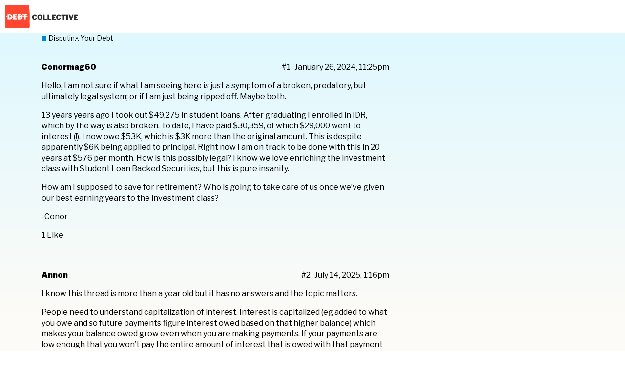

--- FILE ---
content_type: text/html; charset=utf-8
request_url: https://community.debtcollective.org/t/am-i-being-scammed-by-aidvantage-and-navient/5553
body_size: 3705
content:
<!DOCTYPE html>
<html lang="en-US">
  <head>
    <meta charset="utf-8">
    <title>Am I being scammed by Aidvantage (and Navient)? - Disputing Your Debt - Debt Collective | Community</title>
    <meta name="description" content="Hello, I am not sure if what I am seeing here is just a symptom of a broken, predatory, but ultimately legal system; or if I am just being ripped off. Maybe both. 
13 years years ago I took out $49,275 in student loans. &amp;hellip;">
    <meta name="generator" content="Discourse 2.6.3 - https://github.com/discourse/discourse version 5dbac4e58ec1055e2b1688f1e195f52540851266">
<link rel="icon" type="image/png" href="https://community-cdn-prod.debtcollective.org/optimized/1X/ad6cb41351fd3da66ca62869a36d7353be53be57_2_32x32.png">
<link rel="apple-touch-icon" type="image/png" href="https://community-cdn-prod.debtcollective.org/optimized/1X/0d0a33040cacda0e9ac4c224c33e2bcb25d60329_2_180x180.png">
<meta name="theme-color" content="#ffffff">
<meta name="viewport" content="width=device-width, initial-scale=1.0, minimum-scale=1.0, user-scalable=yes, viewport-fit=cover">
<link rel="canonical" href="https://community.debtcollective.org/t/am-i-being-scammed-by-aidvantage-and-navient/5553" />
<script type="application/ld+json">{"@context":"http://schema.org","@type":"WebSite","url":"https://community.debtcollective.org","potentialAction":{"@type":"SearchAction","target":"https://community.debtcollective.org/search?q={search_term_string}","query-input":"required name=search_term_string"}}</script>
<link rel="search" type="application/opensearchdescription+xml" href="https://community.debtcollective.org/opensearch.xml" title="Debt Collective | Community Search">

      <link href="https://d16zv78c963s69.cloudfront.net/stylesheets/desktop_10_75e976456a40dbdd4e43934ef289b31f760aefdf.css?__ws=community.debtcollective.org" media="all" rel="stylesheet" data-target="desktop" data-theme-id="16"/>
      <link href="https://d16zv78c963s69.cloudfront.net/stylesheets/desktop_theme_16_d11fba79b38d8866abf813bd184e5e0681743f34.css?__ws=community.debtcollective.org" media="all" rel="stylesheet" data-target="desktop_theme" data-theme-id="16"/>
    <script type="module" src="https://unpkg.com/@debtcollective/dc-header-component@latest/dist/header/header.esm.js"></script>

    <meta id="data-ga-universal-analytics" data-tracking-code="UA-54926002-2" data-json="{&quot;cookieDomain&quot;:&quot;auto&quot;}" data-auto-link-domains="">

  <link rel="preload" href="https://community-cdn-prod.debtcollective.org/assets/google-universal-analytics-v3-706f1d28f0a97f67a47515c96189277240ec4940d968955042066d7873fd1fe8.br.js" as="script">
<script src="https://community-cdn-prod.debtcollective.org/assets/google-universal-analytics-v3-706f1d28f0a97f67a47515c96189277240ec4940d968955042066d7873fd1fe8.br.js"></script>


        <link rel="alternate" type="application/rss+xml" title="RSS feed of &#39;Am I being scammed by Aidvantage (and Navient)?&#39;" href="https://community.debtcollective.org/t/am-i-being-scammed-by-aidvantage-and-navient/5553.rss" />
    <meta property="og:site_name" content="Debt Collective | Community" />
<meta name="twitter:card" content="summary" />
<meta name="twitter:image" content="https://community-cdn-prod.debtcollective.org/original/1X/f7523eec27cfeeeab5dbd50225decd2270a937a8.png" />
<meta property="og:image" content="https://community-cdn-prod.debtcollective.org/original/1X/f7523eec27cfeeeab5dbd50225decd2270a937a8.png" />
<meta property="og:url" content="https://community.debtcollective.org/t/am-i-being-scammed-by-aidvantage-and-navient/5553" />
<meta name="twitter:url" content="https://community.debtcollective.org/t/am-i-being-scammed-by-aidvantage-and-navient/5553" />
<meta property="og:title" content="Am I being scammed by Aidvantage (and Navient)?" />
<meta name="twitter:title" content="Am I being scammed by Aidvantage (and Navient)?" />
<meta property="og:description" content="Hello, I am not sure if what I am seeing here is just a symptom of a broken, predatory, but ultimately legal system; or if I am just being ripped off. Maybe both.  13 years years ago I took out $49,275 in student loans. After graduating I enrolled in IDR, which by the way is also broken. To date, I have paid $30,359, of which $29,000 went to interest (!). I now owe $53K, which is $3K more than the original amount. This is despite apparently $6K being applied to principal. Right now I am on track..." />
<meta name="twitter:description" content="Hello, I am not sure if what I am seeing here is just a symptom of a broken, predatory, but ultimately legal system; or if I am just being ripped off. Maybe both.  13 years years ago I took out $49,275 in student loans. After graduating I enrolled in IDR, which by the way is also broken. To date, I have paid $30,359, of which $29,000 went to interest (!). I now owe $53K, which is $3K more than the original amount. This is despite apparently $6K being applied to principal. Right now I am on track..." />
<meta name="twitter:label1" value="Reading time" />
<meta name="twitter:data1" value="1 mins 🕑" />
<meta name="twitter:label2" value="Likes" />
<meta name="twitter:data2" value="1 ❤" />
<meta property="article:published_time" content="2024-01-26T23:25:17+00:00" />
<meta property="og:ignore_canonical" content="true" />



    
  </head>
  <body class="crawler">
    
    <header>
      <a href="/">
          <img src="https://community-cdn-prod.debtcollective.org/original/1X/3ed6214aff6a20802a59d18ba704e27d4f6c7764.png" alt="Debt Collective | Community" id="site-logo" style="max-width: 150px;">
      </a>
    </header>
    <div id="main-outlet" class="wrap">
        <div id="topic-title">
    <h1>
      <a href="/t/am-i-being-scammed-by-aidvantage-and-navient/5553">Am I being scammed by Aidvantage (and Navient)?</a>
    </h1>

      <div class="topic-category" itemscope itemtype="http://schema.org/BreadcrumbList">
          <span itemprop="itemListElement" itemscope itemtype="http://schema.org/ListItem">
            <a href="https://community.debtcollective.org/c/disputing-your-debt/23" class="badge-wrapper bullet" itemprop="item">
              <span class='badge-category-bg' style='background-color: #0088CC'></span>
              <span class='badge-category clear-badge'>
                <span class='category-name' itemprop='name'>Disputing Your Debt</span>
              </span>
            </a>
            <meta itemprop="position" content="1" />
          </span>
      </div>

  </div>

  


      <div itemscope itemtype='http://schema.org/DiscussionForumPosting' class='topic-body crawler-post'>
        <div class='crawler-post-meta'>
          <div itemprop='publisher' itemscope itemtype="http://schema.org/Organization">
            <meta itemprop='name' content='Debt Collective | Community'>
              <div itemprop='logo' itemscope itemtype="http://schema.org/ImageObject">
                <meta itemprop='url' content='https://community-cdn-prod.debtcollective.org/original/1X/3ed6214aff6a20802a59d18ba704e27d4f6c7764.png'>
              </div>
          </div>
          <span class="creator" itemprop="author" itemscope itemtype="http://schema.org/Person">
            <a itemprop="url" href='https://community.debtcollective.org/u/Conormag60'><span itemprop='name'>Conormag60</span></a>
            
          </span>

          <link itemprop="mainEntityOfPage" href="https://community.debtcollective.org/t/am-i-being-scammed-by-aidvantage-and-navient/5553">


          <span class="crawler-post-infos">
              <time itemprop='datePublished' datetime='2024-01-26T23:25:17Z' class='post-time'>
                January 26, 2024, 11:25pm
              </time>
              <meta itemprop='dateModified' content='2024-01-26T23:25:17Z'>
          <span itemprop='position'>#1</span>
          </span>
        </div>
        <div class='post' itemprop='articleBody'>
          <p>Hello, I am not sure if what I am seeing here is just a symptom of a broken, predatory, but ultimately legal system; or if I am just being ripped off. Maybe both.</p>
<p>13 years years ago I took out $49,275 in student loans. After graduating I enrolled in IDR, which by the way is also broken. To date, I have paid $30,359, of which $29,000 went to interest (!). I now owe $53K, which is $3K more than the original amount. This is despite apparently $6K being applied to principal. Right now I am on track to be done with this in 20 years at $576 per month. How is this possibly legal? I know we love enriching the investment class with Student Loan Backed Securities, but this is pure insanity.</p>
<p>How am I supposed to save for retirement? Who is going to take care of us once we’ve given our best earning years to the investment class?</p>
<p>-Conor</p>
        </div>

        <meta itemprop='headline' content='Am I being scammed by Aidvantage (and Navient)?'>
          <meta itemprop='keywords' content=''>

        <div itemprop="interactionStatistic" itemscope itemtype="http://schema.org/InteractionCounter">
           <meta itemprop="interactionType" content="http://schema.org/LikeAction"/>
           <meta itemprop="userInteractionCount" content="1" />
           <span class='post-likes'>1 Like</span>
         </div>

         <div itemprop="interactionStatistic" itemscope itemtype="http://schema.org/InteractionCounter">
            <meta itemprop="interactionType" content="http://schema.org/CommentAction"/>
            <meta itemprop="userInteractionCount" content="0" />
          </div>

      </div>
      <div itemscope itemtype='http://schema.org/DiscussionForumPosting' class='topic-body crawler-post'>
        <div class='crawler-post-meta'>
          <div itemprop='publisher' itemscope itemtype="http://schema.org/Organization">
            <meta itemprop='name' content='Debt Collective | Community'>
              <div itemprop='logo' itemscope itemtype="http://schema.org/ImageObject">
                <meta itemprop='url' content='https://community-cdn-prod.debtcollective.org/original/1X/3ed6214aff6a20802a59d18ba704e27d4f6c7764.png'>
              </div>
          </div>
          <span class="creator" itemprop="author" itemscope itemtype="http://schema.org/Person">
            <a itemprop="url" href='https://community.debtcollective.org/u/Annon'><span itemprop='name'>Annon</span></a>
            
          </span>

          <link itemprop="mainEntityOfPage" href="https://community.debtcollective.org/t/am-i-being-scammed-by-aidvantage-and-navient/5553">


          <span class="crawler-post-infos">
              <time itemprop='datePublished' datetime='2025-07-14T13:16:45Z' class='post-time'>
                July 14, 2025,  1:16pm
              </time>
              <meta itemprop='dateModified' content='2025-07-14T13:16:45Z'>
          <span itemprop='position'>#2</span>
          </span>
        </div>
        <div class='post' itemprop='articleBody'>
          <p>I know this thread is more than a year old but it has no answers and the topic matters.</p>
<p>People need to understand capitalization of interest. Interest is capitalized (eg added to what you owe and so future payments figure interest owed based on that higher balance) which makes your balance owed grow even when you are making payments. If your payments are low enough that you won’t pay the entire amount of interest that is owed with that payment you will have the remaining interest  will be capitalized as your payments aren’t high enough to cover all of the interest for an individual payment. Biden had the Dept of Ed stop capitalizing interest with the new Save Program he introduced (which is now ending due to the courts and people on the Save program will need to sign up for a new plan) and capitalization resumes sometime this year (Aug I think).</p>
<p>Example: I borrowed 92K for grad school, I paid back 102K and still owe nearly 99K (with 7 years of repayment left). Why? because I had about 3 years worth of forbearance (cancer and no steady employment and/or zero payments owed due to income too low thus all the interest for each of those months was capitalized) and at other times my payments were far below what would have paid off my loans in 25 years (grad school loans).</p>
<p>If you get a job at a non-profit or government organization and make 120 payments the remainder of your loan will be written off after those 120 payments (those payments are NOT retroactive UNLESS your employment was for a non-profit/government organization. Then you can retroactively add those payments only to the 120 months. Additionally when the student loan is written off the remaining balance will NOT be taxed (eg you won’t get a 1099-C for the amount that was written off and have to pay taxes on that as if it was income).</p>
        </div>

        <meta itemprop='headline' content='Am I being scammed by Aidvantage (and Navient)?'>

        <div itemprop="interactionStatistic" itemscope itemtype="http://schema.org/InteractionCounter">
           <meta itemprop="interactionType" content="http://schema.org/LikeAction"/>
           <meta itemprop="userInteractionCount" content="0" />
           <span class='post-likes'></span>
         </div>

         <div itemprop="interactionStatistic" itemscope itemtype="http://schema.org/InteractionCounter">
            <meta itemprop="interactionType" content="http://schema.org/CommentAction"/>
            <meta itemprop="userInteractionCount" content="0" />
          </div>

      </div>






    </div>
    <footer class="container wrap">
      <nav class='crawler-nav'>
        <ul>
        <li itemscope itemtype='http://schema.org/SiteNavigationElement'>
          <span itemprop='name'>
            <a href='/' itemprop="url">Home </a>
          </span>
        </li>
        <li itemscope itemtype='http://schema.org/SiteNavigationElement'>
          <span itemprop='name'>
            <a href='/categories' itemprop="url">Categories </a>
          </span>
        </li>
        <li itemscope itemtype='http://schema.org/SiteNavigationElement'>
          <span itemprop='name'>
            <a href='/guidelines' itemprop="url">FAQ/Guidelines </a>
          </span>
        </li>
        <li itemscope itemtype='http://schema.org/SiteNavigationElement'>
          <span itemprop='name'>
            <a href='/tos' itemprop="url">Terms of Service </a>
          </span>
        </li>
        <li itemscope itemtype='http://schema.org/SiteNavigationElement'>
          <span itemprop='name'>
            <a href='/privacy' itemprop="url">Privacy Policy </a>
          </span>
        </li>
        </ul>
      </nav>
      <p class='powered-by-link'>Powered by <a href="https://www.discourse.org">Discourse</a>, best viewed with JavaScript enabled</p>
    </footer>
    
    
  </body>
  
</html>


--- FILE ---
content_type: text/css
request_url: https://d16zv78c963s69.cloudfront.net/stylesheets/desktop_theme_16_d11fba79b38d8866abf813bd184e5e0681743f34.css?__ws=community.debtcollective.org
body_size: 17023
content:
@import url("https://fonts.googleapis.com/css?family=Libre+Franklin:300,400,600,900");@import url("https://s3.amazonaws.com/tds-static/fonts/moregothic/1.0.0/More+Gothic+Bold.css");@import url("https://fonts.googleapis.com/icon?family=Material+Icons");/*!
 * Bootstrap Grid v4.3.1 (https://getbootstrap.com/)
 * Copyright 2011-2020 The Bootstrap Authors
 * Copyright 2011-2020 Twitter, Inc.
 * Licensed under MIT (https://github.com/twbs/bootstrap/blob/master/LICENSE)
 */html{box-sizing:border-box}*,*::before,*::after{box-sizing:inherit}.dc-container{width:100%;padding-right:15px;padding-left:15px;margin-right:auto;margin-left:auto}@media (min-width: 576px){.dc-container{max-width:540px}}@media (min-width: 768px){.dc-container{max-width:720px}}@media (min-width: 992px){.dc-container{max-width:960px}}@media (min-width: 1200px){.dc-container{max-width:1140px}}.dc-container-fluid,.dc-container-sm,.dc-container-md,.dc-container-lg,.dc-container-xl{width:100%;padding-right:15px;padding-left:15px;margin-right:auto;margin-left:auto}@media (min-width: 576px){.dc-container,.dc-container-sm{max-width:540px}}@media (min-width: 768px){.dc-container,.dc-container-sm,.dc-container-md{max-width:720px}}@media (min-width: 992px){.dc-container,.dc-container-sm,.dc-container-md,.dc-container-lg{max-width:960px}}@media (min-width: 1200px){.dc-container,.dc-container-sm,.dc-container-md,.dc-container-lg,.dc-container-xl{max-width:1140px}}.dc-row{display:flex;flex-wrap:wrap;margin-right:-15px;margin-left:-15px}.dc-no-gutters{margin-right:0;margin-left:0}.dc-no-gutters>.dc-col,.dc-no-gutters>[class*="dc-col-"]{padding-right:0;padding-left:0}.dc-col-1,.dc-col-2,.dc-col-3,.dc-col-4,.dc-col-5,.dc-col-6,.dc-col-7,.dc-col-8,.dc-col-9,.dc-col-10,.dc-col-11,.dc-col-12,.dc-col,.dc-col-auto,.dc-col-sm-1,.dc-col-sm-2,.dc-col-sm-3,.dc-col-sm-4,.dc-col-sm-5,.dc-col-sm-6,.dc-col-sm-7,.dc-col-sm-8,.dc-col-sm-9,.dc-col-sm-10,.dc-col-sm-11,.dc-col-sm-12,.dc-col-sm,.dc-col-sm-auto,.dc-col-md-1,.dc-col-md-2,.dc-col-md-3,.dc-col-md-4,.dc-col-md-5,.dc-col-md-6,.dc-col-md-7,.dc-col-md-8,.dc-col-md-9,.dc-col-md-10,.dc-col-md-11,.dc-col-md-12,.dc-col-md,.dc-col-md-auto,.dc-col-lg-1,.dc-col-lg-2,.dc-col-lg-3,.dc-col-lg-4,.dc-col-lg-5,.dc-col-lg-6,.dc-col-lg-7,.dc-col-lg-8,.dc-col-lg-9,.dc-col-lg-10,.dc-col-lg-11,.dc-col-lg-12,.dc-col-lg,.dc-col-lg-auto,.dc-col-xl-1,.dc-col-xl-2,.dc-col-xl-3,.dc-col-xl-4,.dc-col-xl-5,.dc-col-xl-6,.dc-col-xl-7,.dc-col-xl-8,.dc-col-xl-9,.dc-col-xl-10,.dc-col-xl-11,.dc-col-xl-12,.dc-col-xl,.dc-col-xl-auto{position:relative;width:100%;padding-right:15px;padding-left:15px}.dc-col{flex-basis:0;flex-grow:1;max-width:100%}.dc-row-cols-1>*{flex:0 0 100%;max-width:100%}.dc-row-cols-2>*{flex:0 0 50%;max-width:50%}.dc-row-cols-3>*{flex:0 0 33.33333%;max-width:33.33333%}.dc-row-cols-4>*{flex:0 0 25%;max-width:25%}.dc-row-cols-5>*{flex:0 0 20%;max-width:20%}.dc-row-cols-6>*{flex:0 0 16.66667%;max-width:16.66667%}.dc-col-auto{flex:0 0 auto;width:auto;max-width:100%}.dc-col-1{flex:0 0 8.33333%;max-width:8.33333%}.dc-col-2{flex:0 0 16.66667%;max-width:16.66667%}.dc-col-3{flex:0 0 25%;max-width:25%}.dc-col-4{flex:0 0 33.33333%;max-width:33.33333%}.dc-col-5{flex:0 0 41.66667%;max-width:41.66667%}.dc-col-6{flex:0 0 50%;max-width:50%}.dc-col-7{flex:0 0 58.33333%;max-width:58.33333%}.dc-col-8{flex:0 0 66.66667%;max-width:66.66667%}.dc-col-9{flex:0 0 75%;max-width:75%}.dc-col-10{flex:0 0 83.33333%;max-width:83.33333%}.dc-col-11{flex:0 0 91.66667%;max-width:91.66667%}.dc-col-12{flex:0 0 100%;max-width:100%}.dc-offset-1{margin-left:8.33333%}.dc-offset-2{margin-left:16.66667%}.dc-offset-3{margin-left:25%}.dc-offset-4{margin-left:33.33333%}.dc-offset-5{margin-left:41.66667%}.dc-offset-6{margin-left:50%}.dc-offset-7{margin-left:58.33333%}.dc-offset-8{margin-left:66.66667%}.dc-offset-9{margin-left:75%}.dc-offset-10{margin-left:83.33333%}.dc-offset-11{margin-left:91.66667%}@media (min-width: 576px){.dc-col-sm{flex-basis:0;flex-grow:1;max-width:100%}.dc-row-cols-sm-1>*{flex:0 0 100%;max-width:100%}.dc-row-cols-sm-2>*{flex:0 0 50%;max-width:50%}.dc-row-cols-sm-3>*{flex:0 0 33.33333%;max-width:33.33333%}.dc-row-cols-sm-4>*{flex:0 0 25%;max-width:25%}.dc-row-cols-sm-5>*{flex:0 0 20%;max-width:20%}.dc-row-cols-sm-6>*{flex:0 0 16.66667%;max-width:16.66667%}.dc-col-sm-auto{flex:0 0 auto;width:auto;max-width:100%}.dc-col-sm-1{flex:0 0 8.33333%;max-width:8.33333%}.dc-col-sm-2{flex:0 0 16.66667%;max-width:16.66667%}.dc-col-sm-3{flex:0 0 25%;max-width:25%}.dc-col-sm-4{flex:0 0 33.33333%;max-width:33.33333%}.dc-col-sm-5{flex:0 0 41.66667%;max-width:41.66667%}.dc-col-sm-6{flex:0 0 50%;max-width:50%}.dc-col-sm-7{flex:0 0 58.33333%;max-width:58.33333%}.dc-col-sm-8{flex:0 0 66.66667%;max-width:66.66667%}.dc-col-sm-9{flex:0 0 75%;max-width:75%}.dc-col-sm-10{flex:0 0 83.33333%;max-width:83.33333%}.dc-col-sm-11{flex:0 0 91.66667%;max-width:91.66667%}.dc-col-sm-12{flex:0 0 100%;max-width:100%}.dc-offset-sm-0{margin-left:0}.dc-offset-sm-1{margin-left:8.33333%}.dc-offset-sm-2{margin-left:16.66667%}.dc-offset-sm-3{margin-left:25%}.dc-offset-sm-4{margin-left:33.33333%}.dc-offset-sm-5{margin-left:41.66667%}.dc-offset-sm-6{margin-left:50%}.dc-offset-sm-7{margin-left:58.33333%}.dc-offset-sm-8{margin-left:66.66667%}.dc-offset-sm-9{margin-left:75%}.dc-offset-sm-10{margin-left:83.33333%}.dc-offset-sm-11{margin-left:91.66667%}}@media (min-width: 768px){.dc-col-md{flex-basis:0;flex-grow:1;max-width:100%}.dc-row-cols-md-1>*{flex:0 0 100%;max-width:100%}.dc-row-cols-md-2>*{flex:0 0 50%;max-width:50%}.dc-row-cols-md-3>*{flex:0 0 33.33333%;max-width:33.33333%}.dc-row-cols-md-4>*{flex:0 0 25%;max-width:25%}.dc-row-cols-md-5>*{flex:0 0 20%;max-width:20%}.dc-row-cols-md-6>*{flex:0 0 16.66667%;max-width:16.66667%}.dc-col-md-auto{flex:0 0 auto;width:auto;max-width:100%}.dc-col-md-1{flex:0 0 8.33333%;max-width:8.33333%}.dc-col-md-2{flex:0 0 16.66667%;max-width:16.66667%}.dc-col-md-3{flex:0 0 25%;max-width:25%}.dc-col-md-4{flex:0 0 33.33333%;max-width:33.33333%}.dc-col-md-5{flex:0 0 41.66667%;max-width:41.66667%}.dc-col-md-6{flex:0 0 50%;max-width:50%}.dc-col-md-7{flex:0 0 58.33333%;max-width:58.33333%}.dc-col-md-8{flex:0 0 66.66667%;max-width:66.66667%}.dc-col-md-9{flex:0 0 75%;max-width:75%}.dc-col-md-10{flex:0 0 83.33333%;max-width:83.33333%}.dc-col-md-11{flex:0 0 91.66667%;max-width:91.66667%}.dc-col-md-12{flex:0 0 100%;max-width:100%}.dc-offset-md-0{margin-left:0}.dc-offset-md-1{margin-left:8.33333%}.dc-offset-md-2{margin-left:16.66667%}.dc-offset-md-3{margin-left:25%}.dc-offset-md-4{margin-left:33.33333%}.dc-offset-md-5{margin-left:41.66667%}.dc-offset-md-6{margin-left:50%}.dc-offset-md-7{margin-left:58.33333%}.dc-offset-md-8{margin-left:66.66667%}.dc-offset-md-9{margin-left:75%}.dc-offset-md-10{margin-left:83.33333%}.dc-offset-md-11{margin-left:91.66667%}}@media (min-width: 992px){.dc-col-lg{flex-basis:0;flex-grow:1;max-width:100%}.dc-row-cols-lg-1>*{flex:0 0 100%;max-width:100%}.dc-row-cols-lg-2>*{flex:0 0 50%;max-width:50%}.dc-row-cols-lg-3>*{flex:0 0 33.33333%;max-width:33.33333%}.dc-row-cols-lg-4>*{flex:0 0 25%;max-width:25%}.dc-row-cols-lg-5>*{flex:0 0 20%;max-width:20%}.dc-row-cols-lg-6>*{flex:0 0 16.66667%;max-width:16.66667%}.dc-col-lg-auto{flex:0 0 auto;width:auto;max-width:100%}.dc-col-lg-1{flex:0 0 8.33333%;max-width:8.33333%}.dc-col-lg-2{flex:0 0 16.66667%;max-width:16.66667%}.dc-col-lg-3{flex:0 0 25%;max-width:25%}.dc-col-lg-4{flex:0 0 33.33333%;max-width:33.33333%}.dc-col-lg-5{flex:0 0 41.66667%;max-width:41.66667%}.dc-col-lg-6{flex:0 0 50%;max-width:50%}.dc-col-lg-7{flex:0 0 58.33333%;max-width:58.33333%}.dc-col-lg-8{flex:0 0 66.66667%;max-width:66.66667%}.dc-col-lg-9{flex:0 0 75%;max-width:75%}.dc-col-lg-10{flex:0 0 83.33333%;max-width:83.33333%}.dc-col-lg-11{flex:0 0 91.66667%;max-width:91.66667%}.dc-col-lg-12{flex:0 0 100%;max-width:100%}.dc-offset-lg-0{margin-left:0}.dc-offset-lg-1{margin-left:8.33333%}.dc-offset-lg-2{margin-left:16.66667%}.dc-offset-lg-3{margin-left:25%}.dc-offset-lg-4{margin-left:33.33333%}.dc-offset-lg-5{margin-left:41.66667%}.dc-offset-lg-6{margin-left:50%}.dc-offset-lg-7{margin-left:58.33333%}.dc-offset-lg-8{margin-left:66.66667%}.dc-offset-lg-9{margin-left:75%}.dc-offset-lg-10{margin-left:83.33333%}.dc-offset-lg-11{margin-left:91.66667%}}@media (min-width: 1200px){.dc-col-xl{flex-basis:0;flex-grow:1;max-width:100%}.dc-row-cols-xl-1>*{flex:0 0 100%;max-width:100%}.dc-row-cols-xl-2>*{flex:0 0 50%;max-width:50%}.dc-row-cols-xl-3>*{flex:0 0 33.33333%;max-width:33.33333%}.dc-row-cols-xl-4>*{flex:0 0 25%;max-width:25%}.dc-row-cols-xl-5>*{flex:0 0 20%;max-width:20%}.dc-row-cols-xl-6>*{flex:0 0 16.66667%;max-width:16.66667%}.dc-col-xl-auto{flex:0 0 auto;width:auto;max-width:100%}.dc-col-xl-1{flex:0 0 8.33333%;max-width:8.33333%}.dc-col-xl-2{flex:0 0 16.66667%;max-width:16.66667%}.dc-col-xl-3{flex:0 0 25%;max-width:25%}.dc-col-xl-4{flex:0 0 33.33333%;max-width:33.33333%}.dc-col-xl-5{flex:0 0 41.66667%;max-width:41.66667%}.dc-col-xl-6{flex:0 0 50%;max-width:50%}.dc-col-xl-7{flex:0 0 58.33333%;max-width:58.33333%}.dc-col-xl-8{flex:0 0 66.66667%;max-width:66.66667%}.dc-col-xl-9{flex:0 0 75%;max-width:75%}.dc-col-xl-10{flex:0 0 83.33333%;max-width:83.33333%}.dc-col-xl-11{flex:0 0 91.66667%;max-width:91.66667%}.dc-col-xl-12{flex:0 0 100%;max-width:100%}.dc-offset-xl-0{margin-left:0}.dc-offset-xl-1{margin-left:8.33333%}.dc-offset-xl-2{margin-left:16.66667%}.dc-offset-xl-3{margin-left:25%}.dc-offset-xl-4{margin-left:33.33333%}.dc-offset-xl-5{margin-left:41.66667%}.dc-offset-xl-6{margin-left:50%}.dc-offset-xl-7{margin-left:58.33333%}.dc-offset-xl-8{margin-left:66.66667%}.dc-offset-xl-9{margin-left:75%}.dc-offset-xl-10{margin-left:83.33333%}.dc-offset-xl-11{margin-left:91.66667%}}.d-none{display:none !important}.d-inline{display:inline !important}.d-inline-block{display:inline-block !important}.d-block{display:block !important}.d-table{display:table !important}.d-table-row{display:table-row !important}.d-table-cell{display:table-cell !important}.d-flex{display:flex !important}.d-inline-flex{display:inline-flex !important}.flex-fill{flex:1 1 auto !important}.flex-row{flex-direction:row !important}.flex-column{flex-direction:column !important}.flex-row-reverse{flex-direction:row-reverse !important}.flex-column-reverse{flex-direction:column-reverse !important}.flex-grow-0{flex-grow:0 !important}.flex-grow-1{flex-grow:1 !important}.flex-shrink-0{flex-shrink:0 !important}.flex-shrink-1{flex-shrink:1 !important}.flex-wrap{flex-wrap:wrap !important}.flex-nowrap{flex-wrap:nowrap !important}.flex-wrap-reverse{flex-wrap:wrap-reverse !important}.justify-content-start{justify-content:flex-start !important}.justify-content-end{justify-content:flex-end !important}.justify-content-center{justify-content:center !important}.justify-content-between{justify-content:space-between !important}.justify-content-around{justify-content:space-around !important}.align-items-start{align-items:flex-start !important}.align-items-end{align-items:flex-end !important}.align-items-center{align-items:center !important}.align-items-baseline{align-items:baseline !important}.align-items-stretch{align-items:stretch !important}.align-content-start{align-content:flex-start !important}.align-content-end{align-content:flex-end !important}.align-content-center{align-content:center !important}.align-content-between{align-content:space-between !important}.align-content-around{align-content:space-around !important}.align-content-stretch{align-content:stretch !important}.align-self-auto{align-self:auto !important}.align-self-start{align-self:flex-start !important}.align-self-end{align-self:flex-end !important}.align-self-center{align-self:center !important}.align-self-baseline{align-self:baseline !important}.align-self-stretch{align-self:stretch !important}.order-first{order:-1 !important}.order-0{order:0 !important}.order-1{order:1 !important}.order-2{order:2 !important}.order-3{order:3 !important}.order-4{order:4 !important}.order-5{order:5 !important}.order-last{order:6 !important}.m-0{margin:0 !important}.m-1{margin:.25rem !important}.m-2{margin:.5rem !important}.m-3{margin:1rem !important}.m-4{margin:1.5rem !important}.m-5{margin:3rem !important}.m-auto{margin:auto !important}.mx-0{margin-right:0 !important;margin-left:0 !important}.mx-1{margin-right:.25rem !important;margin-left:.25rem !important}.mx-2{margin-right:.5rem !important;margin-left:.5rem !important}.mx-3{margin-right:1rem !important;margin-left:1rem !important}.mx-4{margin-right:1.5rem !important;margin-left:1.5rem !important}.mx-5{margin-right:3rem !important;margin-left:3rem !important}.mx-auto{margin-right:auto !important;margin-left:auto !important}.my-0{margin-top:0 !important;margin-bottom:0 !important}.my-1{margin-top:.25rem !important;margin-bottom:.25rem !important}.my-2{margin-top:.5rem !important;margin-bottom:.5rem !important}.my-3{margin-top:1rem !important;margin-bottom:1rem !important}.my-4{margin-top:1.5rem !important;margin-bottom:1.5rem !important}.my-5{margin-top:3rem !important;margin-bottom:3rem !important}.my-auto{margin-top:auto !important;margin-bottom:auto !important}.mt-0{margin-top:0 !important}.mt-1{margin-top:.25rem !important}.mt-2{margin-top:.5rem !important}.mt-3{margin-top:1rem !important}.mt-4{margin-top:1.5rem !important}.mt-5{margin-top:3rem !important}.mt-auto{margin-top:auto !important}.mr-0{margin-right:0 !important}.mr-1{margin-right:.25rem !important}.mr-2{margin-right:.5rem !important}.mr-3{margin-right:1rem !important}.mr-4{margin-right:1.5rem !important}.mr-5{margin-right:3rem !important}.mr-auto{margin-right:auto !important}.mb-0{margin-bottom:0 !important}.mb-1{margin-bottom:.25rem !important}.mb-2{margin-bottom:.5rem !important}.mb-3{margin-bottom:1rem !important}.mb-4{margin-bottom:1.5rem !important}.mb-5{margin-bottom:3rem !important}.mb-auto{margin-bottom:auto !important}.ml-0{margin-left:0 !important}.ml-1{margin-left:.25rem !important}.ml-2{margin-left:.5rem !important}.ml-3{margin-left:1rem !important}.ml-4{margin-left:1.5rem !important}.ml-5{margin-left:3rem !important}.ml-auto{margin-left:auto !important}.m-n1{margin:-.25rem !important}.m-n2{margin:-.5rem !important}.m-n3{margin:-1rem !important}.m-n4{margin:-1.5rem !important}.m-n5{margin:-3rem !important}.mx-n1{margin-right:-.25rem !important;margin-left:-.25rem !important}.mx-n2{margin-right:-.5rem !important;margin-left:-.5rem !important}.mx-n3{margin-right:-1rem !important;margin-left:-1rem !important}.mx-n4{margin-right:-1.5rem !important;margin-left:-1.5rem !important}.mx-n5{margin-right:-3rem !important;margin-left:-3rem !important}.my-n1{margin-top:-.25rem !important;margin-bottom:-.25rem !important}.my-n2{margin-top:-.5rem !important;margin-bottom:-.5rem !important}.my-n3{margin-top:-1rem !important;margin-bottom:-1rem !important}.my-n4{margin-top:-1.5rem !important;margin-bottom:-1.5rem !important}.my-n5{margin-top:-3rem !important;margin-bottom:-3rem !important}.mt-n1{margin-top:-.25rem !important}.mt-n2{margin-top:-.5rem !important}.mt-n3{margin-top:-1rem !important}.mt-n4{margin-top:-1.5rem !important}.mt-n5{margin-top:-3rem !important}.mr-n1{margin-right:-.25rem !important}.mr-n2{margin-right:-.5rem !important}.mr-n3{margin-right:-1rem !important}.mr-n4{margin-right:-1.5rem !important}.mr-n5{margin-right:-3rem !important}.mb-n1{margin-bottom:-.25rem !important}.mb-n2{margin-bottom:-.5rem !important}.mb-n3{margin-bottom:-1rem !important}.mb-n4{margin-bottom:-1.5rem !important}.mb-n5{margin-bottom:-3rem !important}.ml-n1{margin-left:-.25rem !important}.ml-n2{margin-left:-.5rem !important}.ml-n3{margin-left:-1rem !important}.ml-n4{margin-left:-1.5rem !important}.ml-n5{margin-left:-3rem !important}.p-0{padding:0 !important}.p-1{padding:.25rem !important}.p-2{padding:.5rem !important}.p-3{padding:1rem !important}.p-4{padding:1.5rem !important}.p-5{padding:3rem !important}.px-0{padding-right:0 !important;padding-left:0 !important}.px-1{padding-right:.25rem !important;padding-left:.25rem !important}.px-2{padding-right:.5rem !important;padding-left:.5rem !important}.px-3{padding-right:1rem !important;padding-left:1rem !important}.px-4{padding-right:1.5rem !important;padding-left:1.5rem !important}.px-5{padding-right:3rem !important;padding-left:3rem !important}.py-0{padding-top:0 !important;padding-bottom:0 !important}.py-1{padding-top:.25rem !important;padding-bottom:.25rem !important}.py-2{padding-top:.5rem !important;padding-bottom:.5rem !important}.py-3{padding-top:1rem !important;padding-bottom:1rem !important}.py-4{padding-top:1.5rem !important;padding-bottom:1.5rem !important}.py-5{padding-top:3rem !important;padding-bottom:3rem !important}.pt-0{padding-top:0 !important}.pt-1{padding-top:.25rem !important}.pt-2{padding-top:.5rem !important}.pt-3{padding-top:1rem !important}.pt-4{padding-top:1.5rem !important}.pt-5{padding-top:3rem !important}.pr-0{padding-right:0 !important}.pr-1{padding-right:.25rem !important}.pr-2{padding-right:.5rem !important}.pr-3{padding-right:1rem !important}.pr-4{padding-right:1.5rem !important}.pr-5{padding-right:3rem !important}.pb-0{padding-bottom:0 !important}.pb-1{padding-bottom:.25rem !important}.pb-2{padding-bottom:.5rem !important}.pb-3{padding-bottom:1rem !important}.pb-4{padding-bottom:1.5rem !important}.pb-5{padding-bottom:3rem !important}.pl-0{padding-left:0 !important}.pl-1{padding-left:.25rem !important}.pl-2{padding-left:.5rem !important}.pl-3{padding-left:1rem !important}.pl-4{padding-left:1.5rem !important}.pl-5{padding-left:3rem !important}@media (min-width: 576px){.d-sm-none{display:none !important}.d-sm-inline{display:inline !important}.d-sm-inline-block{display:inline-block !important}.d-sm-block{display:block !important}.d-sm-table{display:table !important}.d-sm-table-row{display:table-row !important}.d-sm-table-cell{display:table-cell !important}.d-sm-flex{display:flex !important}.d-sm-inline-flex{display:inline-flex !important}.flex-sm-fill{flex:1 1 auto !important}.flex-sm-row{flex-direction:row !important}.flex-sm-column{flex-direction:column !important}.flex-sm-row-reverse{flex-direction:row-reverse !important}.flex-sm-column-reverse{flex-direction:column-reverse !important}.flex-sm-grow-0{flex-grow:0 !important}.flex-sm-grow-1{flex-grow:1 !important}.flex-sm-shrink-0{flex-shrink:0 !important}.flex-sm-shrink-1{flex-shrink:1 !important}.flex-sm-wrap{flex-wrap:wrap !important}.flex-sm-nowrap{flex-wrap:nowrap !important}.flex-sm-wrap-reverse{flex-wrap:wrap-reverse !important}.justify-content-sm-start{justify-content:flex-start !important}.justify-content-sm-end{justify-content:flex-end !important}.justify-content-sm-center{justify-content:center !important}.justify-content-sm-between{justify-content:space-between !important}.justify-content-sm-around{justify-content:space-around !important}.align-items-sm-start{align-items:flex-start !important}.align-items-sm-end{align-items:flex-end !important}.align-items-sm-center{align-items:center !important}.align-items-sm-baseline{align-items:baseline !important}.align-items-sm-stretch{align-items:stretch !important}.align-content-sm-start{align-content:flex-start !important}.align-content-sm-end{align-content:flex-end !important}.align-content-sm-center{align-content:center !important}.align-content-sm-between{align-content:space-between !important}.align-content-sm-around{align-content:space-around !important}.align-content-sm-stretch{align-content:stretch !important}.align-self-sm-auto{align-self:auto !important}.align-self-sm-start{align-self:flex-start !important}.align-self-sm-end{align-self:flex-end !important}.align-self-sm-center{align-self:center !important}.align-self-sm-baseline{align-self:baseline !important}.align-self-sm-stretch{align-self:stretch !important}.order-sm-first{order:-1 !important}.order-sm-0{order:0 !important}.order-sm-1{order:1 !important}.order-sm-2{order:2 !important}.order-sm-3{order:3 !important}.order-sm-4{order:4 !important}.order-sm-5{order:5 !important}.order-sm-last{order:6 !important}.m-sm-0{margin:0 !important}.m-sm-1{margin:.25rem !important}.m-sm-2{margin:.5rem !important}.m-sm-3{margin:1rem !important}.m-sm-4{margin:1.5rem !important}.m-sm-5{margin:3rem !important}.m-sm-auto{margin:auto !important}.mx-sm-0{margin-right:0 !important;margin-left:0 !important}.mx-sm-1{margin-right:.25rem !important;margin-left:.25rem !important}.mx-sm-2{margin-right:.5rem !important;margin-left:.5rem !important}.mx-sm-3{margin-right:1rem !important;margin-left:1rem !important}.mx-sm-4{margin-right:1.5rem !important;margin-left:1.5rem !important}.mx-sm-5{margin-right:3rem !important;margin-left:3rem !important}.mx-sm-auto{margin-right:auto !important;margin-left:auto !important}.my-sm-0{margin-top:0 !important;margin-bottom:0 !important}.my-sm-1{margin-top:.25rem !important;margin-bottom:.25rem !important}.my-sm-2{margin-top:.5rem !important;margin-bottom:.5rem !important}.my-sm-3{margin-top:1rem !important;margin-bottom:1rem !important}.my-sm-4{margin-top:1.5rem !important;margin-bottom:1.5rem !important}.my-sm-5{margin-top:3rem !important;margin-bottom:3rem !important}.my-sm-auto{margin-top:auto !important;margin-bottom:auto !important}.mt-sm-0{margin-top:0 !important}.mt-sm-1{margin-top:.25rem !important}.mt-sm-2{margin-top:.5rem !important}.mt-sm-3{margin-top:1rem !important}.mt-sm-4{margin-top:1.5rem !important}.mt-sm-5{margin-top:3rem !important}.mt-sm-auto{margin-top:auto !important}.mr-sm-0{margin-right:0 !important}.mr-sm-1{margin-right:.25rem !important}.mr-sm-2{margin-right:.5rem !important}.mr-sm-3{margin-right:1rem !important}.mr-sm-4{margin-right:1.5rem !important}.mr-sm-5{margin-right:3rem !important}.mr-sm-auto{margin-right:auto !important}.mb-sm-0{margin-bottom:0 !important}.mb-sm-1{margin-bottom:.25rem !important}.mb-sm-2{margin-bottom:.5rem !important}.mb-sm-3{margin-bottom:1rem !important}.mb-sm-4{margin-bottom:1.5rem !important}.mb-sm-5{margin-bottom:3rem !important}.mb-sm-auto{margin-bottom:auto !important}.ml-sm-0{margin-left:0 !important}.ml-sm-1{margin-left:.25rem !important}.ml-sm-2{margin-left:.5rem !important}.ml-sm-3{margin-left:1rem !important}.ml-sm-4{margin-left:1.5rem !important}.ml-sm-5{margin-left:3rem !important}.ml-sm-auto{margin-left:auto !important}.m-sm-n1{margin:-.25rem !important}.m-sm-n2{margin:-.5rem !important}.m-sm-n3{margin:-1rem !important}.m-sm-n4{margin:-1.5rem !important}.m-sm-n5{margin:-3rem !important}.mx-sm-n1{margin-right:-.25rem !important;margin-left:-.25rem !important}.mx-sm-n2{margin-right:-.5rem !important;margin-left:-.5rem !important}.mx-sm-n3{margin-right:-1rem !important;margin-left:-1rem !important}.mx-sm-n4{margin-right:-1.5rem !important;margin-left:-1.5rem !important}.mx-sm-n5{margin-right:-3rem !important;margin-left:-3rem !important}.my-sm-n1{margin-top:-.25rem !important;margin-bottom:-.25rem !important}.my-sm-n2{margin-top:-.5rem !important;margin-bottom:-.5rem !important}.my-sm-n3{margin-top:-1rem !important;margin-bottom:-1rem !important}.my-sm-n4{margin-top:-1.5rem !important;margin-bottom:-1.5rem !important}.my-sm-n5{margin-top:-3rem !important;margin-bottom:-3rem !important}.mt-sm-n1{margin-top:-.25rem !important}.mt-sm-n2{margin-top:-.5rem !important}.mt-sm-n3{margin-top:-1rem !important}.mt-sm-n4{margin-top:-1.5rem !important}.mt-sm-n5{margin-top:-3rem !important}.mr-sm-n1{margin-right:-.25rem !important}.mr-sm-n2{margin-right:-.5rem !important}.mr-sm-n3{margin-right:-1rem !important}.mr-sm-n4{margin-right:-1.5rem !important}.mr-sm-n5{margin-right:-3rem !important}.mb-sm-n1{margin-bottom:-.25rem !important}.mb-sm-n2{margin-bottom:-.5rem !important}.mb-sm-n3{margin-bottom:-1rem !important}.mb-sm-n4{margin-bottom:-1.5rem !important}.mb-sm-n5{margin-bottom:-3rem !important}.ml-sm-n1{margin-left:-.25rem !important}.ml-sm-n2{margin-left:-.5rem !important}.ml-sm-n3{margin-left:-1rem !important}.ml-sm-n4{margin-left:-1.5rem !important}.ml-sm-n5{margin-left:-3rem !important}.p-sm-0{padding:0 !important}.p-sm-1{padding:.25rem !important}.p-sm-2{padding:.5rem !important}.p-sm-3{padding:1rem !important}.p-sm-4{padding:1.5rem !important}.p-sm-5{padding:3rem !important}.px-sm-0{padding-right:0 !important;padding-left:0 !important}.px-sm-1{padding-right:.25rem !important;padding-left:.25rem !important}.px-sm-2{padding-right:.5rem !important;padding-left:.5rem !important}.px-sm-3{padding-right:1rem !important;padding-left:1rem !important}.px-sm-4{padding-right:1.5rem !important;padding-left:1.5rem !important}.px-sm-5{padding-right:3rem !important;padding-left:3rem !important}.py-sm-0{padding-top:0 !important;padding-bottom:0 !important}.py-sm-1{padding-top:.25rem !important;padding-bottom:.25rem !important}.py-sm-2{padding-top:.5rem !important;padding-bottom:.5rem !important}.py-sm-3{padding-top:1rem !important;padding-bottom:1rem !important}.py-sm-4{padding-top:1.5rem !important;padding-bottom:1.5rem !important}.py-sm-5{padding-top:3rem !important;padding-bottom:3rem !important}.pt-sm-0{padding-top:0 !important}.pt-sm-1{padding-top:.25rem !important}.pt-sm-2{padding-top:.5rem !important}.pt-sm-3{padding-top:1rem !important}.pt-sm-4{padding-top:1.5rem !important}.pt-sm-5{padding-top:3rem !important}.pr-sm-0{padding-right:0 !important}.pr-sm-1{padding-right:.25rem !important}.pr-sm-2{padding-right:.5rem !important}.pr-sm-3{padding-right:1rem !important}.pr-sm-4{padding-right:1.5rem !important}.pr-sm-5{padding-right:3rem !important}.pb-sm-0{padding-bottom:0 !important}.pb-sm-1{padding-bottom:.25rem !important}.pb-sm-2{padding-bottom:.5rem !important}.pb-sm-3{padding-bottom:1rem !important}.pb-sm-4{padding-bottom:1.5rem !important}.pb-sm-5{padding-bottom:3rem !important}.pl-sm-0{padding-left:0 !important}.pl-sm-1{padding-left:.25rem !important}.pl-sm-2{padding-left:.5rem !important}.pl-sm-3{padding-left:1rem !important}.pl-sm-4{padding-left:1.5rem !important}.pl-sm-5{padding-left:3rem !important}}@media (min-width: 768px){.d-md-none{display:none !important}.d-md-inline{display:inline !important}.d-md-inline-block{display:inline-block !important}.d-md-block{display:block !important}.d-md-table{display:table !important}.d-md-table-row{display:table-row !important}.d-md-table-cell{display:table-cell !important}.d-md-flex{display:flex !important}.d-md-inline-flex{display:inline-flex !important}.flex-md-fill{flex:1 1 auto !important}.flex-md-row{flex-direction:row !important}.flex-md-column{flex-direction:column !important}.flex-md-row-reverse{flex-direction:row-reverse !important}.flex-md-column-reverse{flex-direction:column-reverse !important}.flex-md-grow-0{flex-grow:0 !important}.flex-md-grow-1{flex-grow:1 !important}.flex-md-shrink-0{flex-shrink:0 !important}.flex-md-shrink-1{flex-shrink:1 !important}.flex-md-wrap{flex-wrap:wrap !important}.flex-md-nowrap{flex-wrap:nowrap !important}.flex-md-wrap-reverse{flex-wrap:wrap-reverse !important}.justify-content-md-start{justify-content:flex-start !important}.justify-content-md-end{justify-content:flex-end !important}.justify-content-md-center{justify-content:center !important}.justify-content-md-between{justify-content:space-between !important}.justify-content-md-around{justify-content:space-around !important}.align-items-md-start{align-items:flex-start !important}.align-items-md-end{align-items:flex-end !important}.align-items-md-center{align-items:center !important}.align-items-md-baseline{align-items:baseline !important}.align-items-md-stretch{align-items:stretch !important}.align-content-md-start{align-content:flex-start !important}.align-content-md-end{align-content:flex-end !important}.align-content-md-center{align-content:center !important}.align-content-md-between{align-content:space-between !important}.align-content-md-around{align-content:space-around !important}.align-content-md-stretch{align-content:stretch !important}.align-self-md-auto{align-self:auto !important}.align-self-md-start{align-self:flex-start !important}.align-self-md-end{align-self:flex-end !important}.align-self-md-center{align-self:center !important}.align-self-md-baseline{align-self:baseline !important}.align-self-md-stretch{align-self:stretch !important}.order-md-first{order:-1 !important}.order-md-0{order:0 !important}.order-md-1{order:1 !important}.order-md-2{order:2 !important}.order-md-3{order:3 !important}.order-md-4{order:4 !important}.order-md-5{order:5 !important}.order-md-last{order:6 !important}.m-md-0{margin:0 !important}.m-md-1{margin:.25rem !important}.m-md-2{margin:.5rem !important}.m-md-3{margin:1rem !important}.m-md-4{margin:1.5rem !important}.m-md-5{margin:3rem !important}.m-md-auto{margin:auto !important}.mx-md-0{margin-right:0 !important;margin-left:0 !important}.mx-md-1{margin-right:.25rem !important;margin-left:.25rem !important}.mx-md-2{margin-right:.5rem !important;margin-left:.5rem !important}.mx-md-3{margin-right:1rem !important;margin-left:1rem !important}.mx-md-4{margin-right:1.5rem !important;margin-left:1.5rem !important}.mx-md-5{margin-right:3rem !important;margin-left:3rem !important}.mx-md-auto{margin-right:auto !important;margin-left:auto !important}.my-md-0{margin-top:0 !important;margin-bottom:0 !important}.my-md-1{margin-top:.25rem !important;margin-bottom:.25rem !important}.my-md-2{margin-top:.5rem !important;margin-bottom:.5rem !important}.my-md-3{margin-top:1rem !important;margin-bottom:1rem !important}.my-md-4{margin-top:1.5rem !important;margin-bottom:1.5rem !important}.my-md-5{margin-top:3rem !important;margin-bottom:3rem !important}.my-md-auto{margin-top:auto !important;margin-bottom:auto !important}.mt-md-0{margin-top:0 !important}.mt-md-1{margin-top:.25rem !important}.mt-md-2{margin-top:.5rem !important}.mt-md-3{margin-top:1rem !important}.mt-md-4{margin-top:1.5rem !important}.mt-md-5{margin-top:3rem !important}.mt-md-auto{margin-top:auto !important}.mr-md-0{margin-right:0 !important}.mr-md-1{margin-right:.25rem !important}.mr-md-2{margin-right:.5rem !important}.mr-md-3{margin-right:1rem !important}.mr-md-4{margin-right:1.5rem !important}.mr-md-5{margin-right:3rem !important}.mr-md-auto{margin-right:auto !important}.mb-md-0{margin-bottom:0 !important}.mb-md-1{margin-bottom:.25rem !important}.mb-md-2{margin-bottom:.5rem !important}.mb-md-3{margin-bottom:1rem !important}.mb-md-4{margin-bottom:1.5rem !important}.mb-md-5{margin-bottom:3rem !important}.mb-md-auto{margin-bottom:auto !important}.ml-md-0{margin-left:0 !important}.ml-md-1{margin-left:.25rem !important}.ml-md-2{margin-left:.5rem !important}.ml-md-3{margin-left:1rem !important}.ml-md-4{margin-left:1.5rem !important}.ml-md-5{margin-left:3rem !important}.ml-md-auto{margin-left:auto !important}.m-md-n1{margin:-.25rem !important}.m-md-n2{margin:-.5rem !important}.m-md-n3{margin:-1rem !important}.m-md-n4{margin:-1.5rem !important}.m-md-n5{margin:-3rem !important}.mx-md-n1{margin-right:-.25rem !important;margin-left:-.25rem !important}.mx-md-n2{margin-right:-.5rem !important;margin-left:-.5rem !important}.mx-md-n3{margin-right:-1rem !important;margin-left:-1rem !important}.mx-md-n4{margin-right:-1.5rem !important;margin-left:-1.5rem !important}.mx-md-n5{margin-right:-3rem !important;margin-left:-3rem !important}.my-md-n1{margin-top:-.25rem !important;margin-bottom:-.25rem !important}.my-md-n2{margin-top:-.5rem !important;margin-bottom:-.5rem !important}.my-md-n3{margin-top:-1rem !important;margin-bottom:-1rem !important}.my-md-n4{margin-top:-1.5rem !important;margin-bottom:-1.5rem !important}.my-md-n5{margin-top:-3rem !important;margin-bottom:-3rem !important}.mt-md-n1{margin-top:-.25rem !important}.mt-md-n2{margin-top:-.5rem !important}.mt-md-n3{margin-top:-1rem !important}.mt-md-n4{margin-top:-1.5rem !important}.mt-md-n5{margin-top:-3rem !important}.mr-md-n1{margin-right:-.25rem !important}.mr-md-n2{margin-right:-.5rem !important}.mr-md-n3{margin-right:-1rem !important}.mr-md-n4{margin-right:-1.5rem !important}.mr-md-n5{margin-right:-3rem !important}.mb-md-n1{margin-bottom:-.25rem !important}.mb-md-n2{margin-bottom:-.5rem !important}.mb-md-n3{margin-bottom:-1rem !important}.mb-md-n4{margin-bottom:-1.5rem !important}.mb-md-n5{margin-bottom:-3rem !important}.ml-md-n1{margin-left:-.25rem !important}.ml-md-n2{margin-left:-.5rem !important}.ml-md-n3{margin-left:-1rem !important}.ml-md-n4{margin-left:-1.5rem !important}.ml-md-n5{margin-left:-3rem !important}.p-md-0{padding:0 !important}.p-md-1{padding:.25rem !important}.p-md-2{padding:.5rem !important}.p-md-3{padding:1rem !important}.p-md-4{padding:1.5rem !important}.p-md-5{padding:3rem !important}.px-md-0{padding-right:0 !important;padding-left:0 !important}.px-md-1{padding-right:.25rem !important;padding-left:.25rem !important}.px-md-2{padding-right:.5rem !important;padding-left:.5rem !important}.px-md-3{padding-right:1rem !important;padding-left:1rem !important}.px-md-4{padding-right:1.5rem !important;padding-left:1.5rem !important}.px-md-5{padding-right:3rem !important;padding-left:3rem !important}.py-md-0{padding-top:0 !important;padding-bottom:0 !important}.py-md-1{padding-top:.25rem !important;padding-bottom:.25rem !important}.py-md-2{padding-top:.5rem !important;padding-bottom:.5rem !important}.py-md-3{padding-top:1rem !important;padding-bottom:1rem !important}.py-md-4{padding-top:1.5rem !important;padding-bottom:1.5rem !important}.py-md-5{padding-top:3rem !important;padding-bottom:3rem !important}.pt-md-0{padding-top:0 !important}.pt-md-1{padding-top:.25rem !important}.pt-md-2{padding-top:.5rem !important}.pt-md-3{padding-top:1rem !important}.pt-md-4{padding-top:1.5rem !important}.pt-md-5{padding-top:3rem !important}.pr-md-0{padding-right:0 !important}.pr-md-1{padding-right:.25rem !important}.pr-md-2{padding-right:.5rem !important}.pr-md-3{padding-right:1rem !important}.pr-md-4{padding-right:1.5rem !important}.pr-md-5{padding-right:3rem !important}.pb-md-0{padding-bottom:0 !important}.pb-md-1{padding-bottom:.25rem !important}.pb-md-2{padding-bottom:.5rem !important}.pb-md-3{padding-bottom:1rem !important}.pb-md-4{padding-bottom:1.5rem !important}.pb-md-5{padding-bottom:3rem !important}.pl-md-0{padding-left:0 !important}.pl-md-1{padding-left:.25rem !important}.pl-md-2{padding-left:.5rem !important}.pl-md-3{padding-left:1rem !important}.pl-md-4{padding-left:1.5rem !important}.pl-md-5{padding-left:3rem !important}}@media (min-width: 992px){.d-lg-none{display:none !important}.d-lg-inline{display:inline !important}.d-lg-inline-block{display:inline-block !important}.d-lg-block{display:block !important}.d-lg-table{display:table !important}.d-lg-table-row{display:table-row !important}.d-lg-table-cell{display:table-cell !important}.d-lg-flex{display:flex !important}.d-lg-inline-flex{display:inline-flex !important}.flex-lg-fill{flex:1 1 auto !important}.flex-lg-row{flex-direction:row !important}.flex-lg-column{flex-direction:column !important}.flex-lg-row-reverse{flex-direction:row-reverse !important}.flex-lg-column-reverse{flex-direction:column-reverse !important}.flex-lg-grow-0{flex-grow:0 !important}.flex-lg-grow-1{flex-grow:1 !important}.flex-lg-shrink-0{flex-shrink:0 !important}.flex-lg-shrink-1{flex-shrink:1 !important}.flex-lg-wrap{flex-wrap:wrap !important}.flex-lg-nowrap{flex-wrap:nowrap !important}.flex-lg-wrap-reverse{flex-wrap:wrap-reverse !important}.justify-content-lg-start{justify-content:flex-start !important}.justify-content-lg-end{justify-content:flex-end !important}.justify-content-lg-center{justify-content:center !important}.justify-content-lg-between{justify-content:space-between !important}.justify-content-lg-around{justify-content:space-around !important}.align-items-lg-start{align-items:flex-start !important}.align-items-lg-end{align-items:flex-end !important}.align-items-lg-center{align-items:center !important}.align-items-lg-baseline{align-items:baseline !important}.align-items-lg-stretch{align-items:stretch !important}.align-content-lg-start{align-content:flex-start !important}.align-content-lg-end{align-content:flex-end !important}.align-content-lg-center{align-content:center !important}.align-content-lg-between{align-content:space-between !important}.align-content-lg-around{align-content:space-around !important}.align-content-lg-stretch{align-content:stretch !important}.align-self-lg-auto{align-self:auto !important}.align-self-lg-start{align-self:flex-start !important}.align-self-lg-end{align-self:flex-end !important}.align-self-lg-center{align-self:center !important}.align-self-lg-baseline{align-self:baseline !important}.align-self-lg-stretch{align-self:stretch !important}.order-lg-first{order:-1 !important}.order-lg-0{order:0 !important}.order-lg-1{order:1 !important}.order-lg-2{order:2 !important}.order-lg-3{order:3 !important}.order-lg-4{order:4 !important}.order-lg-5{order:5 !important}.order-lg-last{order:6 !important}.m-lg-0{margin:0 !important}.m-lg-1{margin:.25rem !important}.m-lg-2{margin:.5rem !important}.m-lg-3{margin:1rem !important}.m-lg-4{margin:1.5rem !important}.m-lg-5{margin:3rem !important}.m-lg-auto{margin:auto !important}.mx-lg-0{margin-right:0 !important;margin-left:0 !important}.mx-lg-1{margin-right:.25rem !important;margin-left:.25rem !important}.mx-lg-2{margin-right:.5rem !important;margin-left:.5rem !important}.mx-lg-3{margin-right:1rem !important;margin-left:1rem !important}.mx-lg-4{margin-right:1.5rem !important;margin-left:1.5rem !important}.mx-lg-5{margin-right:3rem !important;margin-left:3rem !important}.mx-lg-auto{margin-right:auto !important;margin-left:auto !important}.my-lg-0{margin-top:0 !important;margin-bottom:0 !important}.my-lg-1{margin-top:.25rem !important;margin-bottom:.25rem !important}.my-lg-2{margin-top:.5rem !important;margin-bottom:.5rem !important}.my-lg-3{margin-top:1rem !important;margin-bottom:1rem !important}.my-lg-4{margin-top:1.5rem !important;margin-bottom:1.5rem !important}.my-lg-5{margin-top:3rem !important;margin-bottom:3rem !important}.my-lg-auto{margin-top:auto !important;margin-bottom:auto !important}.mt-lg-0{margin-top:0 !important}.mt-lg-1{margin-top:.25rem !important}.mt-lg-2{margin-top:.5rem !important}.mt-lg-3{margin-top:1rem !important}.mt-lg-4{margin-top:1.5rem !important}.mt-lg-5{margin-top:3rem !important}.mt-lg-auto{margin-top:auto !important}.mr-lg-0{margin-right:0 !important}.mr-lg-1{margin-right:.25rem !important}.mr-lg-2{margin-right:.5rem !important}.mr-lg-3{margin-right:1rem !important}.mr-lg-4{margin-right:1.5rem !important}.mr-lg-5{margin-right:3rem !important}.mr-lg-auto{margin-right:auto !important}.mb-lg-0{margin-bottom:0 !important}.mb-lg-1{margin-bottom:.25rem !important}.mb-lg-2{margin-bottom:.5rem !important}.mb-lg-3{margin-bottom:1rem !important}.mb-lg-4{margin-bottom:1.5rem !important}.mb-lg-5{margin-bottom:3rem !important}.mb-lg-auto{margin-bottom:auto !important}.ml-lg-0{margin-left:0 !important}.ml-lg-1{margin-left:.25rem !important}.ml-lg-2{margin-left:.5rem !important}.ml-lg-3{margin-left:1rem !important}.ml-lg-4{margin-left:1.5rem !important}.ml-lg-5{margin-left:3rem !important}.ml-lg-auto{margin-left:auto !important}.m-lg-n1{margin:-.25rem !important}.m-lg-n2{margin:-.5rem !important}.m-lg-n3{margin:-1rem !important}.m-lg-n4{margin:-1.5rem !important}.m-lg-n5{margin:-3rem !important}.mx-lg-n1{margin-right:-.25rem !important;margin-left:-.25rem !important}.mx-lg-n2{margin-right:-.5rem !important;margin-left:-.5rem !important}.mx-lg-n3{margin-right:-1rem !important;margin-left:-1rem !important}.mx-lg-n4{margin-right:-1.5rem !important;margin-left:-1.5rem !important}.mx-lg-n5{margin-right:-3rem !important;margin-left:-3rem !important}.my-lg-n1{margin-top:-.25rem !important;margin-bottom:-.25rem !important}.my-lg-n2{margin-top:-.5rem !important;margin-bottom:-.5rem !important}.my-lg-n3{margin-top:-1rem !important;margin-bottom:-1rem !important}.my-lg-n4{margin-top:-1.5rem !important;margin-bottom:-1.5rem !important}.my-lg-n5{margin-top:-3rem !important;margin-bottom:-3rem !important}.mt-lg-n1{margin-top:-.25rem !important}.mt-lg-n2{margin-top:-.5rem !important}.mt-lg-n3{margin-top:-1rem !important}.mt-lg-n4{margin-top:-1.5rem !important}.mt-lg-n5{margin-top:-3rem !important}.mr-lg-n1{margin-right:-.25rem !important}.mr-lg-n2{margin-right:-.5rem !important}.mr-lg-n3{margin-right:-1rem !important}.mr-lg-n4{margin-right:-1.5rem !important}.mr-lg-n5{margin-right:-3rem !important}.mb-lg-n1{margin-bottom:-.25rem !important}.mb-lg-n2{margin-bottom:-.5rem !important}.mb-lg-n3{margin-bottom:-1rem !important}.mb-lg-n4{margin-bottom:-1.5rem !important}.mb-lg-n5{margin-bottom:-3rem !important}.ml-lg-n1{margin-left:-.25rem !important}.ml-lg-n2{margin-left:-.5rem !important}.ml-lg-n3{margin-left:-1rem !important}.ml-lg-n4{margin-left:-1.5rem !important}.ml-lg-n5{margin-left:-3rem !important}.p-lg-0{padding:0 !important}.p-lg-1{padding:.25rem !important}.p-lg-2{padding:.5rem !important}.p-lg-3{padding:1rem !important}.p-lg-4{padding:1.5rem !important}.p-lg-5{padding:3rem !important}.px-lg-0{padding-right:0 !important;padding-left:0 !important}.px-lg-1{padding-right:.25rem !important;padding-left:.25rem !important}.px-lg-2{padding-right:.5rem !important;padding-left:.5rem !important}.px-lg-3{padding-right:1rem !important;padding-left:1rem !important}.px-lg-4{padding-right:1.5rem !important;padding-left:1.5rem !important}.px-lg-5{padding-right:3rem !important;padding-left:3rem !important}.py-lg-0{padding-top:0 !important;padding-bottom:0 !important}.py-lg-1{padding-top:.25rem !important;padding-bottom:.25rem !important}.py-lg-2{padding-top:.5rem !important;padding-bottom:.5rem !important}.py-lg-3{padding-top:1rem !important;padding-bottom:1rem !important}.py-lg-4{padding-top:1.5rem !important;padding-bottom:1.5rem !important}.py-lg-5{padding-top:3rem !important;padding-bottom:3rem !important}.pt-lg-0{padding-top:0 !important}.pt-lg-1{padding-top:.25rem !important}.pt-lg-2{padding-top:.5rem !important}.pt-lg-3{padding-top:1rem !important}.pt-lg-4{padding-top:1.5rem !important}.pt-lg-5{padding-top:3rem !important}.pr-lg-0{padding-right:0 !important}.pr-lg-1{padding-right:.25rem !important}.pr-lg-2{padding-right:.5rem !important}.pr-lg-3{padding-right:1rem !important}.pr-lg-4{padding-right:1.5rem !important}.pr-lg-5{padding-right:3rem !important}.pb-lg-0{padding-bottom:0 !important}.pb-lg-1{padding-bottom:.25rem !important}.pb-lg-2{padding-bottom:.5rem !important}.pb-lg-3{padding-bottom:1rem !important}.pb-lg-4{padding-bottom:1.5rem !important}.pb-lg-5{padding-bottom:3rem !important}.pl-lg-0{padding-left:0 !important}.pl-lg-1{padding-left:.25rem !important}.pl-lg-2{padding-left:.5rem !important}.pl-lg-3{padding-left:1rem !important}.pl-lg-4{padding-left:1.5rem !important}.pl-lg-5{padding-left:3rem !important}}@media (min-width: 1200px){.d-xl-none{display:none !important}.d-xl-inline{display:inline !important}.d-xl-inline-block{display:inline-block !important}.d-xl-block{display:block !important}.d-xl-table{display:table !important}.d-xl-table-row{display:table-row !important}.d-xl-table-cell{display:table-cell !important}.d-xl-flex{display:flex !important}.d-xl-inline-flex{display:inline-flex !important}.flex-xl-fill{flex:1 1 auto !important}.flex-xl-row{flex-direction:row !important}.flex-xl-column{flex-direction:column !important}.flex-xl-row-reverse{flex-direction:row-reverse !important}.flex-xl-column-reverse{flex-direction:column-reverse !important}.flex-xl-grow-0{flex-grow:0 !important}.flex-xl-grow-1{flex-grow:1 !important}.flex-xl-shrink-0{flex-shrink:0 !important}.flex-xl-shrink-1{flex-shrink:1 !important}.flex-xl-wrap{flex-wrap:wrap !important}.flex-xl-nowrap{flex-wrap:nowrap !important}.flex-xl-wrap-reverse{flex-wrap:wrap-reverse !important}.justify-content-xl-start{justify-content:flex-start !important}.justify-content-xl-end{justify-content:flex-end !important}.justify-content-xl-center{justify-content:center !important}.justify-content-xl-between{justify-content:space-between !important}.justify-content-xl-around{justify-content:space-around !important}.align-items-xl-start{align-items:flex-start !important}.align-items-xl-end{align-items:flex-end !important}.align-items-xl-center{align-items:center !important}.align-items-xl-baseline{align-items:baseline !important}.align-items-xl-stretch{align-items:stretch !important}.align-content-xl-start{align-content:flex-start !important}.align-content-xl-end{align-content:flex-end !important}.align-content-xl-center{align-content:center !important}.align-content-xl-between{align-content:space-between !important}.align-content-xl-around{align-content:space-around !important}.align-content-xl-stretch{align-content:stretch !important}.align-self-xl-auto{align-self:auto !important}.align-self-xl-start{align-self:flex-start !important}.align-self-xl-end{align-self:flex-end !important}.align-self-xl-center{align-self:center !important}.align-self-xl-baseline{align-self:baseline !important}.align-self-xl-stretch{align-self:stretch !important}.order-xl-first{order:-1 !important}.order-xl-0{order:0 !important}.order-xl-1{order:1 !important}.order-xl-2{order:2 !important}.order-xl-3{order:3 !important}.order-xl-4{order:4 !important}.order-xl-5{order:5 !important}.order-xl-last{order:6 !important}.m-xl-0{margin:0 !important}.m-xl-1{margin:.25rem !important}.m-xl-2{margin:.5rem !important}.m-xl-3{margin:1rem !important}.m-xl-4{margin:1.5rem !important}.m-xl-5{margin:3rem !important}.m-xl-auto{margin:auto !important}.mx-xl-0{margin-right:0 !important;margin-left:0 !important}.mx-xl-1{margin-right:.25rem !important;margin-left:.25rem !important}.mx-xl-2{margin-right:.5rem !important;margin-left:.5rem !important}.mx-xl-3{margin-right:1rem !important;margin-left:1rem !important}.mx-xl-4{margin-right:1.5rem !important;margin-left:1.5rem !important}.mx-xl-5{margin-right:3rem !important;margin-left:3rem !important}.mx-xl-auto{margin-right:auto !important;margin-left:auto !important}.my-xl-0{margin-top:0 !important;margin-bottom:0 !important}.my-xl-1{margin-top:.25rem !important;margin-bottom:.25rem !important}.my-xl-2{margin-top:.5rem !important;margin-bottom:.5rem !important}.my-xl-3{margin-top:1rem !important;margin-bottom:1rem !important}.my-xl-4{margin-top:1.5rem !important;margin-bottom:1.5rem !important}.my-xl-5{margin-top:3rem !important;margin-bottom:3rem !important}.my-xl-auto{margin-top:auto !important;margin-bottom:auto !important}.mt-xl-0{margin-top:0 !important}.mt-xl-1{margin-top:.25rem !important}.mt-xl-2{margin-top:.5rem !important}.mt-xl-3{margin-top:1rem !important}.mt-xl-4{margin-top:1.5rem !important}.mt-xl-5{margin-top:3rem !important}.mt-xl-auto{margin-top:auto !important}.mr-xl-0{margin-right:0 !important}.mr-xl-1{margin-right:.25rem !important}.mr-xl-2{margin-right:.5rem !important}.mr-xl-3{margin-right:1rem !important}.mr-xl-4{margin-right:1.5rem !important}.mr-xl-5{margin-right:3rem !important}.mr-xl-auto{margin-right:auto !important}.mb-xl-0{margin-bottom:0 !important}.mb-xl-1{margin-bottom:.25rem !important}.mb-xl-2{margin-bottom:.5rem !important}.mb-xl-3{margin-bottom:1rem !important}.mb-xl-4{margin-bottom:1.5rem !important}.mb-xl-5{margin-bottom:3rem !important}.mb-xl-auto{margin-bottom:auto !important}.ml-xl-0{margin-left:0 !important}.ml-xl-1{margin-left:.25rem !important}.ml-xl-2{margin-left:.5rem !important}.ml-xl-3{margin-left:1rem !important}.ml-xl-4{margin-left:1.5rem !important}.ml-xl-5{margin-left:3rem !important}.ml-xl-auto{margin-left:auto !important}.m-xl-n1{margin:-.25rem !important}.m-xl-n2{margin:-.5rem !important}.m-xl-n3{margin:-1rem !important}.m-xl-n4{margin:-1.5rem !important}.m-xl-n5{margin:-3rem !important}.mx-xl-n1{margin-right:-.25rem !important;margin-left:-.25rem !important}.mx-xl-n2{margin-right:-.5rem !important;margin-left:-.5rem !important}.mx-xl-n3{margin-right:-1rem !important;margin-left:-1rem !important}.mx-xl-n4{margin-right:-1.5rem !important;margin-left:-1.5rem !important}.mx-xl-n5{margin-right:-3rem !important;margin-left:-3rem !important}.my-xl-n1{margin-top:-.25rem !important;margin-bottom:-.25rem !important}.my-xl-n2{margin-top:-.5rem !important;margin-bottom:-.5rem !important}.my-xl-n3{margin-top:-1rem !important;margin-bottom:-1rem !important}.my-xl-n4{margin-top:-1.5rem !important;margin-bottom:-1.5rem !important}.my-xl-n5{margin-top:-3rem !important;margin-bottom:-3rem !important}.mt-xl-n1{margin-top:-.25rem !important}.mt-xl-n2{margin-top:-.5rem !important}.mt-xl-n3{margin-top:-1rem !important}.mt-xl-n4{margin-top:-1.5rem !important}.mt-xl-n5{margin-top:-3rem !important}.mr-xl-n1{margin-right:-.25rem !important}.mr-xl-n2{margin-right:-.5rem !important}.mr-xl-n3{margin-right:-1rem !important}.mr-xl-n4{margin-right:-1.5rem !important}.mr-xl-n5{margin-right:-3rem !important}.mb-xl-n1{margin-bottom:-.25rem !important}.mb-xl-n2{margin-bottom:-.5rem !important}.mb-xl-n3{margin-bottom:-1rem !important}.mb-xl-n4{margin-bottom:-1.5rem !important}.mb-xl-n5{margin-bottom:-3rem !important}.ml-xl-n1{margin-left:-.25rem !important}.ml-xl-n2{margin-left:-.5rem !important}.ml-xl-n3{margin-left:-1rem !important}.ml-xl-n4{margin-left:-1.5rem !important}.ml-xl-n5{margin-left:-3rem !important}.p-xl-0{padding:0 !important}.p-xl-1{padding:.25rem !important}.p-xl-2{padding:.5rem !important}.p-xl-3{padding:1rem !important}.p-xl-4{padding:1.5rem !important}.p-xl-5{padding:3rem !important}.px-xl-0{padding-right:0 !important;padding-left:0 !important}.px-xl-1{padding-right:.25rem !important;padding-left:.25rem !important}.px-xl-2{padding-right:.5rem !important;padding-left:.5rem !important}.px-xl-3{padding-right:1rem !important;padding-left:1rem !important}.px-xl-4{padding-right:1.5rem !important;padding-left:1.5rem !important}.px-xl-5{padding-right:3rem !important;padding-left:3rem !important}.py-xl-0{padding-top:0 !important;padding-bottom:0 !important}.py-xl-1{padding-top:.25rem !important;padding-bottom:.25rem !important}.py-xl-2{padding-top:.5rem !important;padding-bottom:.5rem !important}.py-xl-3{padding-top:1rem !important;padding-bottom:1rem !important}.py-xl-4{padding-top:1.5rem !important;padding-bottom:1.5rem !important}.py-xl-5{padding-top:3rem !important;padding-bottom:3rem !important}.pt-xl-0{padding-top:0 !important}.pt-xl-1{padding-top:.25rem !important}.pt-xl-2{padding-top:.5rem !important}.pt-xl-3{padding-top:1rem !important}.pt-xl-4{padding-top:1.5rem !important}.pt-xl-5{padding-top:3rem !important}.pr-xl-0{padding-right:0 !important}.pr-xl-1{padding-right:.25rem !important}.pr-xl-2{padding-right:.5rem !important}.pr-xl-3{padding-right:1rem !important}.pr-xl-4{padding-right:1.5rem !important}.pr-xl-5{padding-right:3rem !important}.pb-xl-0{padding-bottom:0 !important}.pb-xl-1{padding-bottom:.25rem !important}.pb-xl-2{padding-bottom:.5rem !important}.pb-xl-3{padding-bottom:1rem !important}.pb-xl-4{padding-bottom:1.5rem !important}.pb-xl-5{padding-bottom:3rem !important}.pl-xl-0{padding-left:0 !important}.pl-xl-1{padding-left:.25rem !important}.pl-xl-2{padding-left:.5rem !important}.pl-xl-3{padding-left:1rem !important}.pl-xl-4{padding-left:1.5rem !important}.pl-xl-5{padding-left:3rem !important}}@media print{.d-print-none{display:none !important}.d-print-inline{display:inline !important}.d-print-inline-block{display:inline-block !important}.d-print-block{display:block !important}.d-print-table{display:table !important}.d-print-table-row{display:table-row !important}.d-print-table-cell{display:table-cell !important}.d-print-flex{display:flex !important}.d-print-inline-flex{display:inline-flex !important}}.btn-action,.btn-primary,.widget-button.reply,.dismiss-notifications.btn,nav.post-controls .actions>.widget-button.reply,.timeline-container:not(.timeline-fullscreen) .topic-timeline .timeline-footer-controls>button.widget-button.create{display:inline-block;margin:0;padding:6px 12px;min-height:30px;border:none;box-sizing:border-box;font-weight:normal;color:#fff;background:#2dcbad;font-size:1em;line-height:1;text-align:center;cursor:pointer;transition:background 0.25s;border-radius:.25rem}.btn-action .d-icon,.btn-primary .d-icon,.widget-button.reply .d-icon,.dismiss-notifications.btn .d-icon,nav.post-controls .actions>.widget-button.reply .d-icon,.timeline-container:not(.timeline-fullscreen) .topic-timeline .timeline-footer-controls>button.widget-button.create .d-icon{color:#fff;margin-right:0.45em;transition:color 0.25s;line-height:1.2}.no-text.btn-action .d-icon,.no-text.btn-primary .d-icon,.no-text.widget-button.reply .d-icon,.no-text.dismiss-notifications.btn .d-icon,nav.post-controls .actions>.no-text.widget-button.reply .d-icon,.timeline-container:not(.timeline-fullscreen) .topic-timeline .timeline-footer-controls>button.no-text.widget-button.create .d-icon{margin-right:0}.discourse-no-touch .btn-action:hover,.discourse-no-touch .btn-primary:hover,.discourse-no-touch .widget-button.reply:hover,.discourse-no-touch .dismiss-notifications.btn:hover,.discourse-no-touch nav.post-controls .actions>.widget-button.reply:hover,nav.post-controls .discourse-no-touch .actions>.widget-button.reply:hover,.discourse-no-touch .timeline-container:not(.timeline-fullscreen) .topic-timeline .timeline-footer-controls>button.widget-button.create:hover,.timeline-container:not(.timeline-fullscreen) .topic-timeline .discourse-no-touch .timeline-footer-controls>button.widget-button.create:hover,.discourse-no-touch .btn-hover.btn-action,.discourse-no-touch .btn-hover.btn-primary,.discourse-no-touch .btn-hover.widget-button.reply,.discourse-no-touch .btn-hover.dismiss-notifications.btn,.discourse-no-touch nav.post-controls .actions>.btn-hover.widget-button.reply,nav.post-controls .discourse-no-touch .actions>.btn-hover.widget-button.reply,.discourse-no-touch .timeline-container:not(.timeline-fullscreen) .topic-timeline .timeline-footer-controls>button.btn-hover.widget-button.create,.timeline-container:not(.timeline-fullscreen) .topic-timeline .discourse-no-touch .timeline-footer-controls>button.btn-hover.widget-button.create{background:#52d9bf;color:#fff}.discourse-no-touch .btn-action:hover .d-icon,.discourse-no-touch .btn-primary:hover .d-icon,.discourse-no-touch .widget-button.reply:hover .d-icon,.discourse-no-touch .dismiss-notifications.btn:hover .d-icon,.discourse-no-touch .timeline-container:not(.timeline-fullscreen) .topic-timeline .timeline-footer-controls>button.widget-button.create:hover .d-icon,.timeline-container:not(.timeline-fullscreen) .topic-timeline .discourse-no-touch .timeline-footer-controls>button.widget-button.create:hover .d-icon,.discourse-no-touch .btn-hover.btn-action .d-icon,.discourse-no-touch .btn-hover.btn-primary .d-icon,.discourse-no-touch .btn-hover.widget-button.reply .d-icon,.discourse-no-touch .btn-hover.dismiss-notifications.btn .d-icon,.discourse-no-touch .timeline-container:not(.timeline-fullscreen) .topic-timeline .timeline-footer-controls>button.btn-hover.widget-button.create .d-icon,.timeline-container:not(.timeline-fullscreen) .topic-timeline .discourse-no-touch .timeline-footer-controls>button.btn-hover.widget-button.create .d-icon{color:#fff}.btn-action[href],.btn-primary[href],.widget-button.reply[href],.dismiss-notifications.btn[href],nav.post-controls .actions>.widget-button.reply[href],.timeline-container:not(.timeline-fullscreen) .topic-timeline .timeline-footer-controls>button.widget-button.create[href]{color:#fff}.btn-action:active,.btn-primary:active,.widget-button.reply:active,.dismiss-notifications.btn:active,nav.post-controls .actions>.widget-button.reply:active,.timeline-container:not(.timeline-fullscreen) .topic-timeline .timeline-footer-controls>button.widget-button.create:active,.btn-active.btn-action,.btn-active.btn-primary,.btn-active.widget-button.reply,.btn-active.dismiss-notifications.btn,nav.post-controls .actions>.btn-active.widget-button.reply,.timeline-container:not(.timeline-fullscreen) .topic-timeline .timeline-footer-controls>button.btn-active.widget-button.create{background-color:#24a28a;background-image:linear-gradient(to bottom, #24a28a, #2dcbad)}.btn-action[disabled],.btn-primary[disabled],.widget-button.reply[disabled],.dismiss-notifications.btn[disabled],nav.post-controls .actions>.widget-button.reply[disabled],.timeline-container:not(.timeline-fullscreen) .topic-timeline .timeline-footer-controls>button.widget-button.create[disabled],.disabled.btn-action,.disabled.btn-primary,.disabled.widget-button.reply,.disabled.dismiss-notifications.btn,nav.post-controls .actions>.disabled.widget-button.reply,.timeline-container:not(.timeline-fullscreen) .topic-timeline .timeline-footer-controls>button.disabled.widget-button.create{opacity:0.4;cursor:not-allowed}.btn-action[disabled]:hover,.btn-primary[disabled]:hover,.widget-button.reply[disabled]:hover,.dismiss-notifications.btn[disabled]:hover,nav.post-controls .actions>.widget-button.reply[disabled]:hover,.timeline-container:not(.timeline-fullscreen) .topic-timeline .timeline-footer-controls>button.widget-button.create[disabled]:hover,.disabled.btn-action:hover,.disabled.btn-primary:hover,.disabled.widget-button.reply:hover,.disabled.dismiss-notifications.btn:hover,nav.post-controls .actions>.disabled.widget-button.reply:hover,.timeline-container:not(.timeline-fullscreen) .topic-timeline .timeline-footer-controls>button.disabled.widget-button.create:hover{color:#fff;background:#2dcbad}.btn-action[disabled]:hover .d-icon,.btn-primary[disabled]:hover .d-icon,.widget-button.reply[disabled]:hover .d-icon,.dismiss-notifications.btn[disabled]:hover .d-icon,.timeline-container:not(.timeline-fullscreen) .topic-timeline .timeline-footer-controls>button.widget-button.create[disabled]:hover .d-icon,.disabled.btn-action:hover .d-icon,.disabled.btn-primary:hover .d-icon,.disabled.widget-button.reply:hover .d-icon,.disabled.dismiss-notifications.btn:hover .d-icon,.timeline-container:not(.timeline-fullscreen) .topic-timeline .timeline-footer-controls>button.disabled.widget-button.create:hover .d-icon{color:#fff}.btn{border-radius:.25rem}.btn-transparent{border-radius:0;border:none;background:transparent}.btn-default,.user-main .about .controls .btn,.user-secondary-navigation .new-private-message,.user-content-wrapper .user-additional-controls button,.widget-button{border-radius:.25rem}button[data-replynopermission="true"]{background:transparent !important;padding:0 !important}button[data-replynopermission="true"],button[data-replynopermission="true"] svg.d-icon,button[data-replynopermission="true"] .d-button-label{color:#bdbdbd !important}.btn-dark{display:inline-block;margin:0;padding:6px 12px;min-height:30px;border:none;box-sizing:border-box;font-weight:normal;color:#fff;background:#3c3c3c;font-size:1em;line-height:1;text-align:center;cursor:pointer;transition:background 0.25s;border-radius:.25rem}.btn-dark .d-icon{color:#fff;margin-right:0.45em;transition:color 0.25s;line-height:1.2}.btn-dark.no-text .d-icon{margin-right:0}.discourse-no-touch .btn-dark:hover,.discourse-no-touch .btn-dark.btn-hover{background:#565656;color:#fff}.discourse-no-touch .btn-dark:hover .d-icon,.discourse-no-touch .btn-dark.btn-hover .d-icon{color:#fff}.btn-dark[href]{color:#fff}.btn-dark:active,.btn-dark.btn-active{background-color:#303030;background-image:linear-gradient(to bottom, #303030, #3c3c3c)}.btn-dark[disabled],.btn-dark.disabled{opacity:0.4;cursor:not-allowed}.btn-dark[disabled]:hover,.btn-dark.disabled:hover{color:#fff;background:#3c3c3c}.btn-dark[disabled]:hover .d-icon,.btn-dark.disabled:hover .d-icon{color:#fff}.btn-block{display:block;width:100%}.btn-block+.btn-block{margin-top:.5rem}.btn-lg,.user-main .about .controls .btn,.d-modal.forgot-password-modal .auth-social .auth-social-buttons #login-buttons:not(.hidden) .btn,.d-modal.create-account .auth-social .auth-social-buttons #login-buttons:not(.hidden) .btn,.d-modal.create-account-modal .auth-social .auth-social-buttons #login-buttons:not(.hidden) .btn,.d-modal.login-modal .auth-social .auth-social-buttons #login-buttons:not(.hidden) .btn{padding:.75rem 1.5rem}.btn.btn-social,.btn.login-with-email-button{height:40px}.btn.edit-category .d-button-label{margin-left:0.5rem}body{background:linear-gradient(180deg, #dbf8ff 0%, #fcfbf7 88.74%) !important}body,body #main{min-height:100%}#main{padding-top:0rem;padding-top:5rem}.wrap{width:100%;padding-right:15px;padding-left:15px;margin-right:auto;margin-left:auto;max-width:1140px}.categories-and-latest.categories-and-latest .column.categories{margin:0}.create-topics-notice{display:none}body{font-family:"Libre Franklin",sans-serif}.dc-heading{font-size:2rem}.dc-text-monospace,.dc-display{font-family:"More Gothic Bold",Impact,sans-serif}.dc-display{font-size:5rem}.dc-text-body{font-size:1rem;color:#2b2b2b}.dc-text-light,.dc-icon+.icons-line-label{font-weight:300;font-size:inherit}.dc-text-primary{color:#ff4630}.dc-text-lg{font-size:1.125rem}.dc-text-small{font-size:.875rem}.dc-text-xs{font-size:.75rem}.dc-inline-icons{font-size:1rem;position:relative;top:2px}.dc-card{background:#fbfbfb;box-shadow:0 0.125rem 0.125rem rgba(0,0,0,0.25);border-top:0.25rem solid transparent;display:flex;justify-content:space-between;flex-direction:column;margin-bottom:1.5rem;padding:1rem 0;width:100%;padding-right:15px;padding-left:15px;margin-right:auto;margin-left:auto}.dc-card,.dc-card:hover,.dc-card:visited,.dc-card:active{color:#2b2b2b}.dc-card__header{display:flex;align-items:center}#list-area .dc-card__title,.dc-card__title{color:#2b2b2b;text-transform:capitalize;font-size:1.125rem;font-weight:600;margin-top:0;margin-bottom:0.625rem}.dc-card__title ~ .dc-card__meta{margin-top:-0.625rem}.dc-card__text{font-weight:300;font-size:.875rem}.dc-card__content{display:flex;flex-direction:column;justify-content:space-between}.dc-card__title.has-icon{position:relative}@media (min-width: 576px){.dc-card__title.has-icon{padding-right:10rem}}.dc-card__title.has-icon .dc-card__meta{position:absolute;top:0;right:0}.dc-card__meta{display:flex;align-items:center;justify-content:flex-start;flex-direction:row}.dc-card__meta p{margin:0}.dc-card__meta .reply-icon{font-size:.875rem;margin:0;position:relative;top:.125rem}.dc-category.dc-card{padding-left:1.25rem;padding-right:1.25rem}.icons-line{display:flex}.icons-line-item{display:flex}.icons-line-item+.icons-line-item{margin-left:.66667rem}.dc-icon+.icons-line-label{margin:0 0 0 .2rem}.dc-info-pill,.dc-info-pill-sm{background:#2b2b2b;border-radius:0.125rem;color:#fff;text-transform:uppercase;padding:0 0.25rem}.dc-info-pill-sm{font-size:.75rem}:root .select-kit.combo-box .combo-box-header,:root .select-kit.combo-box .select-kit-header,input.ember-text-field{background:white;border-radius:.25rem;border:0.0625rem solid #dee2e6;padding:0.5rem 0.75rem}.select-kit.single-select.is-expanded .select-kit-header{outline:auto 5px -webkit-focus-ring-color}:root body form .label,:root body form table td.label,:root body .d-modal form .label,:root body .d-modal form table td.label{padding-bottom:0.25rem}:root body form .user-field label,:root body .d-modal form .user-field label{margin-top:0}:root body form .input,:root body form .user-field,:root body .d-modal form .input,:root body .d-modal form .user-field{margin-top:1.25rem}:root body form .instructions,:root body .d-modal form .instructions{line-height:1;margin-top:0.25rem;font-size:.75rem}.user-field.error,.user-field.error input{color:#dc3545 !important}.user-field.error input{border-color:#dc3545 !important}.dc-clamp-1{overflow:hidden;text-overflow:ellipsis;display:-webkit-box;-webkit-box-orient:vertical;-webkit-line-clamp:1}.dc-clamp-1-fixed{overflow:hidden;text-overflow:ellipsis;display:-webkit-box;-webkit-box-orient:vertical;-webkit-line-clamp:1;line-height:1.4em;height:1.4em}.dc-clamp-2{overflow:hidden;text-overflow:ellipsis;display:-webkit-box;-webkit-box-orient:vertical;-webkit-line-clamp:2}.dc-clamp-2-fixed{overflow:hidden;text-overflow:ellipsis;display:-webkit-box;-webkit-box-orient:vertical;-webkit-line-clamp:2;line-height:1.4em;height:2.8em}.dc-clamp-3{overflow:hidden;text-overflow:ellipsis;display:-webkit-box;-webkit-box-orient:vertical;-webkit-line-clamp:3}.dc-clamp-3-fixed{overflow:hidden;text-overflow:ellipsis;display:-webkit-box;-webkit-box-orient:vertical;-webkit-line-clamp:3;line-height:1.4em;height:4.2em}.text-center{text-align:center}.text-right{text-align:right}.h-100{height:100%}.w-100{width:100%}.list-unstyled{list-style:none;margin:0}.dc-categories-nav a,.dc-header-link,.dc-categories-nav a:visited,.dc-header-link:visited,.dc-categories-nav a:active,.dc-header-link:active{transition:color ease 0.216s;color:#2b2b2b}.dc-categories-nav a:hover,.dc-header-link:hover{color:#ff4630}#main-outlet{padding-top:1rem}#main-outlet.with-categories-nav{padding-top:3rem}.d-header{box-shadow:none;box-shadow:0 0.125rem 0.25rem -0.0625rem rgba(0, 0, 0, 0.25)}.dc-categories{box-shadow:0 0.125rem 0.25rem -0.0625rem rgba(0, 0, 0, 0.25);box-shadow:none;display:none !important}.dc-categories{align-items:center;background:#fbfbfb;border-top:0.0625rem solid #ebe7dc;display:flex;margin-top:5rem;position:fixed;top:0;transform:translate3d(0, 0, 0);transition:transform ease 200ms;width:100%;z-index:999}.dc-categories.animated{transform:translate3d(0, -100%, 0)}.dc-categories-nav{list-style:none;display:flex}.dc-categories-nav-container{overflow-x:auto}.dc-categories-nav,.dc-categories-nav-container{margin:0 auto}.dc-categories-nav>*{align-items:center;border-left:0.0625rem solid #ebe7dc;display:flex;font-size:.875rem;font-weight:600;height:2.625rem;padding:0 15px;text-transform:uppercase;white-space:nowrap}.dc-categories-nav>*:last-child{border-right:0.0625rem solid #ebe7dc}@media (min-width: 992px){.dc-categories-nav>*{height:3rem}}body.dc-menu-open{overflow:hidden;height:100%}.dc-menu-container{position:fixed;top:0;left:-100%;height:100vh;width:100vw;z-index:10000}body.dc-menu-open .dc-menu-container{left:0}body.dc-menu-open .dc-menu-container .dc-header-cloak{display:block}body.dc-menu-open .dc-menu-container .dc-menu-content{transform:translate3d(0, 0, 0)}.dc-menu-content{background-color:#fbfbfb;height:100%;width:75%;transform:translate3d(-100%, 0, 0);transition:transform ease 0.216s;overflow-y:auto}.dc-menu-content .dc-menu-link{display:block;margin-bottom:1rem}.dc-menu-content .dc-menu-link:first-child{margin-top:1rem}.dc-menu-content .dc-menu-content-header{align-items:center;border-bottom:0.0625rem solid #e8e8e8;display:flex;justify-content:space-between;padding:1.5rem 15px}.dc-menu-content .dc-menu-content-header .btn-close{align-items:center;border-radius:50%;display:flex;padding:0.5rem}.dc-menu-content .dc-menu-content-header .btn-close.material-icons{font-size:1.5rem}.dc-menu-logo{width:50%}.dc-header-cloak{height:100vh;width:100vw;position:fixed;background-color:black;opacity:0.5;top:0;left:0;display:none;touch-action:pan-y pinch-zoom}.dc-collapser summary{display:flex;align-items:center}.dc-collapser summary::before{display:none}.dc-collapser summary::after{font-family:"Material Icons";font-size:1.5rem;content:"\e5cf"}.dc-collapser[open] summary::after{font-family:"Material Icons";font-size:1.5rem;content:"\e5ce"}.dc-collapser .dc-collapser-link{margin-bottom:0.75rem;font-size:0.875rem;font-weight:600;color:#52575c}.dc-collapser .dc-collapser-link:first-of-type{margin-top:0.75rem}body .dc-hero{display:none}body.navigation-categories .dc-hero{display:block}.dc-hero{margin-top:1.5rem;margin-bottom:3rem}@media (min-width: 1200px){.dc-hero{margin-top:0;margin-bottom:0}}@media (max-width: 767.98px){.dc-hero__heading{font-size:11vw}}.dc-hero__heading strike,.dc-hero__heading span{color:#ff4630}.dc-hero__subheading{font-size:1.125rem;font-weight:600;margin-top:0}@media (max-width: 767.98px){.dc-hero__subheading{font-size:5vw}}.dc-hero .btn{font-weight:600;font-size:1rem;border-radius:.25rem}.dc-hero .btn-lg,.dc-hero .user-main .about .controls .btn,.user-main .about .controls .dc-hero .btn,.dc-hero .d-modal.forgot-password-modal .auth-social .auth-social-buttons #login-buttons:not(.hidden) .btn,.d-modal.forgot-password-modal .auth-social .auth-social-buttons #login-buttons:not(.hidden) .dc-hero .btn,.dc-hero .d-modal.create-account .auth-social .auth-social-buttons #login-buttons:not(.hidden) .btn,.d-modal.create-account .auth-social .auth-social-buttons #login-buttons:not(.hidden) .dc-hero .btn,.dc-hero .d-modal.create-account-modal .auth-social .auth-social-buttons #login-buttons:not(.hidden) .btn,.d-modal.create-account-modal .auth-social .auth-social-buttons #login-buttons:not(.hidden) .dc-hero .btn,.dc-hero .d-modal.login-modal .auth-social .auth-social-buttons #login-buttons:not(.hidden) .btn,.d-modal.login-modal .auth-social .auth-social-buttons #login-buttons:not(.hidden) .dc-hero .btn{font-size:1.125rem}.signup-cta{width:auto;max-width:100%}.alert.alert-info.signup-cta{margin-bottom:1rem}.buttons>button{margin:0 0 1rem}.category-navigation,.dc-navigation-container{align-items:center;display:flex;flex-wrap:wrap;position:relative;width:100%}.dc-navigation-container .category-breadcrumb{flex:1;float:none;min-width:100%}.dc-navigation-container .category-actions{position:absolute;top:0.5rem;right:0}.dc-navigation-container .page-description{flex:1;float:none;margin:0 0 1rem;min-width:100%}.dc-navigation-container.has-sidebar #create-topic{display:none}.dc-navigation-container a[href="/categories"]{display:none}.category-navigation .category-breadcrumb,.category-navigation .category-description{flex:1;float:none;min-width:100%}.category-navigation .category-actions{position:absolute;top:0.25rem;right:0}.category-navigation .category-actions .notifications-button .d-icon-caret-down{display:none}@media (min-width: 992px){.category-navigation.dc-sidebar-visible .category-actions{top:unset;bottom:0.5rem}}.category-actions .select-kit.dropdown-select-box .dropdown-select-box-header{padding:0.375rem 0.75rem;min-height:0;border-radius:.25rem}ol.category-breadcrumb{float:none;margin:0}ol.category-breadcrumb .select-kit.combo-box .select-kit-header{background:transparent;border:none;font-size:2rem;line-height:1;padding:0}ol.category-breadcrumb .select-kit.single-select.is-expanded .select-kit-header{outline:none}ol.category-breadcrumb .badge-wrapper.bullet{align-items:center;display:flex}ol.category-breadcrumb .badge-wrapper.bullet .badge-category,ol.category-breadcrumb .badge-wrapper.bullet .d-icon{color:#000}ol.category-breadcrumb .badge-wrapper.bullet .badge-category-bg{margin-right:0.5rem}body .list-controls{display:block}body.navigation-categories .list-controls{display:none}.list-controls{margin-bottom:1.5rem}.list-controls .btn{font-size:1rem}.list-controls .select-kit.categories-admin-dropdown,.list-controls .select-kit.tags-admin-dropdown,.list-controls .select-kit.category-notifications-button,.list-controls .select-kit.tag-notifications-button,.list-controls .navigation-container{display:flex;align-items:center}.list-controls .navigation-container{display:flex;flex-direction:column}.list-controls #create-topic,.list-controls .btn{order:1}.list-controls .select-kit{order:2}.list-controls .select-kit,.list-controls .select-kit.dropdown-select-box .dropdown-select-box-header,.list-controls .btn{border-radius:.25rem}.list-controls .btn,.list-controls .select-kit:not(.category-drop){margin-left:1rem}.list-controls .select-kit>.btn{margin:0}.list-controls .nav,.list-controls .btn{margin-top:0;margin-bottom:0}.list-controls .select-kit-collection .select-kit-row.category-row{max-width:100%}#navigation-bar{border-bottom:0.125rem solid #bdbdbd;display:flex;flex:1;margin:0}.nav.nav-pills{display:flex}.nav.nav-pills>li{float:none;margin:0}.nav.nav-pills>li a{background:none;border:0.125rem solid transparent;position:relative;top:0.125rem;transition:all ease 0.216s;padding:0.75rem 1rem}.nav.nav-pills>li a.active{background:none}.nav.nav-pills>li a.active{border-bottom-color:#ff4630;color:#ff4630}.nav.nav-pills>li>a:hover{color:#ff4630}.topic-list.topic-list{background:none;border-radius:0;box-shadow:none}.topic-list-icons .d-icon-thumbtack,.topic-list .d-icon-thumbtack,.latest-topic-list .d-icon-thumbtack,.top-topic-list .d-icon-thumbtack{color:#000}.dc-sidebar{color:#424242;position:fixed;width:inherit}.dc-sidebar .search-link .icon{font-size:1.25rem;display:inline-block;vertical-align:middle}.dc-sidebar .scrollable-area{height:calc( 100vh - 11rem);overflow-y:auto}.dc-sidebar>.list-unstyled>li:first-of-type{margin-top:1.5rem}.dc-sidebar>.list-unstyled>li:last-of-type{margin-bottom:1.5rem}.dc-sidebar,.dc-sidebar .sidebar-raw-link,.dc-sidebar .list-item a{color:inherit;font-size:1rem;line-height:2.25}.dc-sidebar .sidebar-raw-link,.dc-sidebar .list-item a{transition:all 0.216s linear;text-decoration:none}.dc-sidebar .sidebar-raw-link.active,.dc-sidebar .sidebar-raw-link:hover,.dc-sidebar .list-item a:hover,.dc-sidebar .list-item.active>.sidebar-link>a{font-weight:600}.dc-sidebar .list-item a:hover{color:inherit}.dc-sidebar .sidebar-raw-link.active,.dc-sidebar .sidebar-raw-link:hover{color:#ff4630}.dc-sidebar .list-nested:not(.expanded){display:none}.dc-sidebar-hack-width .dc-sidebar{max-width:255px}.list-item:not(.active)>.sidebar-link>.dynamic-hover-color:not(:hover){color:inherit !important}.sidebar-link-clamp{overflow:hidden;text-overflow:ellipsis;display:-webkit-box;-webkit-box-orient:vertical;-webkit-line-clamp:1;line-height:2.25em;height:2.25em}@media (min-width: 992px){.dc-sidebar-visible .category-actions #create-topic{display:none}}.category-heading{margin-bottom:2rem;width:100%}.category-heading.with-background{background-position:center;background-size:cover;display:flex;height:11rem;margin-bottom:3rem}.category-heading.with-background .category-logo{margin-top:auto;margin-bottom:-2rem}.category-heading.with-background .aspect-image{--max-height: 4.5rem}@media (min-width: 992px){.category-heading.with-background{height:22.5rem;margin-bottom:5rem}.category-heading.with-background .category-logo{margin-bottom:-4rem}.category-heading.with-background .aspect-image{--max-height: 9rem}}.category-heading p{display:none}#reply-control #reply-title,.composer-fields .composer-controls-location .location-label button.no-text,.composer-fields .composer-controls-event .event-label button.no-text,.composer-fields-outlet .btn.add-event,.d-editor-textarea-wrapper{border-radius:.25rem;border:0.0625rem solid #dee2e6;margin-bottom:0;padding:0.5rem 0.75rem}#reply-control .reply-area:not(.with-tags) .title-and-category.show-event-controls .category-input{margin-bottom:0}#reply-control .title-and-category>*{margin-bottom:0.5rem !important;height:2.3125rem !important}#reply-control .title-and-category .select-kit.combo-box.mini-tag-chooser .select-kit-header{height:100% !important}#reply-control .name{display:inherit}#reply-control .user-selector.with-preview,#reply-control .title-and-category.with-preview,#reply-control .title-input{margin-bottom:.5rem}.composer-fields .composer-controls-location .location-label button.no-text,.composer-fields .composer-controls-event .event-label button.no-text{padding:0;margin:0;max-height:none;height:2.3125rem}.d-editor-textarea-wrapper{margin-bottom:.5rem;padding:0}.container.posts,.topic-category{margin-top:1rem}@media (max-width: 1199.98px){.container.posts{display:block;grid-template-areas:unset;grid-template-columns:unset;-ms-grid-columns:unset}}.time-gap.small-action{margin-top:2rem}.small-action.small-action,.topic-status-info{max-width:100%}.dc-topic-title{padding-top:2rem}@media (min-width: 768px){.dc-topic-title{padding-top:0;padding-right:4rem}}nav.post-controls button.bookmark.bookmarked .d-icon,#topic-footer-buttons .bookmark.bookmarked .d-icon-bookmark{color:#ff4630}.select-kit.dropdown-select-box .dropdown-select-box-header,#topic-footer-buttons .btn{padding:0.625rem 0.75rem;height:auto}#topic-footer-buttons .btn:not(.btn-primary){background:transparent;border:0.0625rem solid #03a9f4;font-weight:600}#topic-footer-buttons .btn:not(.btn-primary):hover{background:#03a9f4}#topic-footer-buttons .btn:not(.btn-primary):not(:hover) .d-icon:not(.d-icon-flag):not(.d-icon-bookmark):not(.d-icon-caret-down){color:#03a9f4}#topic-footer-buttons .select-kit .select-kit-header .selected-name .name{font-weight:600}#topic-footer-buttons{max-width:100%}.topic-area>.loading-container,.cooked .lightbox-wrapper img{width:100%}.user-content{background:transparent}.user-content .d-icon-heart{color:#424242}.user-content .top-section{margin-bottom:2rem}@media (min-width: 576px){.user-content .top-section{margin-bottom:3rem}.user-content .top-section:first-child{margin-bottom:1rem}}.user-content-wrapper .show-mores{position:relative}.user-messages-page .dc-topic-card-content.already-seen{opacity:0.5}.user-nav{border-bottom:0.125rem solid #bdbdbd;display:flex;flex:1;margin:0}.user-nav li>a{font-size:1rem;border-width:0.125rem;border:0.125rem solid transparent}.user-nav li>a.active,.user-nav li>a:hover{color:#ff4630 !important;border-bottom-color:#ff4630 !important}.user-main .about{box-shadow:0 0.125rem 0.125rem rgba(0,0,0,0.25)}.user-main .about .controls>ul{display:flex;flex-direction:column;margin:0}.user-main .about .controls>ul>li{margin:0}.user-main .about .controls>ul>li:not(:last-child){margin:0 0 1rem}.user-main .about .controls>ul>li:first-child{margin-top:1rem}.user-main .about .controls>ul>li:first-child .btn{background-color:#2dcbad;color:#fbfbfb}.user-main .about .controls .btn{margin:0}.user-main .about .controls .btn .d-icon{display:none}.user-main .about .controls a[href=""]{display:none}@media (min-width: 576px){.user-main .about .controls>ul{flex-direction:row}.user-main .about .controls>ul li,.user-main .about .controls>ul li:not(:last-child),.user-main .about .controls>ul li:first-child{margin:0;margin-left:0.635rem}}.user-main .about.has-background .user-profile-image{height:12.5rem}.user-main .about .secondary{display:none}.user-main .about.has-background .details,.user-main .about.no-background .details{padding:15px;display:flex}.user-main .about.has-background .details img.avatar,.user-main .about.no-background .details img.avatar{width:6.25rem;height:6.25rem}.user-main .about.has-background .details .primary .primary-textual .bio,.user-main .about.no-background .details .primary .primary-textual .bio{max-height:none}.user-main .about.has-background .details .primary .primary-textual .bio p,.user-main .about.no-background .details .primary .primary-textual .bio p{margin:1.5rem 0 0}@media (min-width: 576px){.user-main .about.has-background .details .primary,.user-main .about.no-background .details .primary{display:flex;position:relative}.user-main .about.has-background .details .primary .controls,.user-main .about.no-background .details .primary .controls{position:absolute;right:0;top:0}}.stats-section .stats-title{display:none}.stats-section ul{display:flex;flex-wrap:wrap}.stats-section li,.stats-section .linked-stat{margin:0;padding:0;margin:0 1.5rem 1.5rem 0}.stats-section li>a,.stats-section .linked-stat>a{padding:0 !important}.stats-section .user-stat{display:flex;justify-content:center;align-items:center;flex-direction:column;width:10rem;height:7.5rem;background-color:#03a9f4;border-radius:.25rem}.stats-section .user-stat .number,.stats-section .user-stat .label,.stats-section .user-stat .value{color:#fff;font-style:normal;font-weight:normal}.stats-section .user-stat .number,.stats-section .user-stat .value{font-size:2.25rem;font-family:"Roboto","Libre Franklin",sans-serif}.stats-section .user-stat .label{font-size:0.75rem;font-weight:bold;text-transform:uppercase;margin-top:0.75rem}.stats-section .user-stat .label .d-icon-heart{display:none}@media (max-width: 767.98px){.stats-section ul{display:-ms-grid;display:grid;grid-template-columns:repeat(2, 1fr);grid-gap:0.75rem}.stats-section li,.stats-section .linked-stat{margin:0}.stats-section .user-stat{width:100%}}.most-liked-section,.top-replies-section{display:-ms-grid;display:grid;grid-gap:2.4375rem;grid-template-columns:1fr}.most-liked-section .stats-title,.top-replies-section .stats-title{text-transform:none;font-style:normal;font-weight:bold;font-size:1.125rem;line-height:1.375rem;color:#424242}.most-liked-section .top-sub-section,.most-liked-section .summary-user-list,.top-replies-section .top-sub-section,.top-replies-section .summary-user-list{width:100%;margin-bottom:0}.most-liked-section .top-sub-section>div>ul>li,.most-liked-section .top-sub-section>ul>li,.most-liked-section .summary-user-list>div>ul>li,.most-liked-section .summary-user-list>ul>li,.top-replies-section .top-sub-section>div>ul>li,.top-replies-section .top-sub-section>ul>li,.top-replies-section .summary-user-list>div>ul>li,.top-replies-section .summary-user-list>ul>li{height:auto;border-bottom:0.0625rem solid #bdbdbd;border-left:none}.most-liked-section .top-sub-section>div>ul>li:not(:last-child),.most-liked-section .top-sub-section>ul>li:not(:last-child),.most-liked-section .summary-user-list>div>ul>li:not(:last-child),.most-liked-section .summary-user-list>ul>li:not(:last-child),.top-replies-section .top-sub-section>div>ul>li:not(:last-child),.top-replies-section .top-sub-section>ul>li:not(:last-child),.top-replies-section .summary-user-list>div>ul>li:not(:last-child),.top-replies-section .summary-user-list>ul>li:not(:last-child){margin:0 0 0.78125rem}.most-liked-section .top-sub-section>div>ul>li:last-child,.most-liked-section .top-sub-section>ul>li:last-child,.most-liked-section .summary-user-list>div>ul>li:last-child,.most-liked-section .summary-user-list>ul>li:last-child,.top-replies-section .top-sub-section>div>ul>li:last-child,.top-replies-section .top-sub-section>ul>li:last-child,.top-replies-section .summary-user-list>div>ul>li:last-child,.top-replies-section .summary-user-list>ul>li:last-child{margin:0}.most-liked-section::before,.most-liked-section::after,.top-replies-section::before,.top-replies-section::after{display:none}@media (min-width: 576px){.most-liked-section,.top-replies-section{grid-template-columns:repeat(3, 1fr)}}.most-liked-section .summary-user-list>div>ul{max-width:100%}.most-liked-section .summary-user-list>div>ul>li .user-info{margin-bottom:0}.most-liked-section .summary-user-list>div>ul>li .user-info .user-image{width:2.5rem;height:2.5rem}.most-liked-section .summary-user-list>div>ul>li .user-info .user-image .user-image-inner a img{width:100%;height:100%}.most-liked-section .summary-user-list>div>ul>li .user-info .user-detail{display:flex;float:none;height:2.5rem;justify-content:space-between;align-items:center;padding:0;width:auto;margin:0}.most-liked-section .summary-user-list>div>ul>li .user-info .user-detail .name{display:none}.top-replies-section .stats-title{margin-bottom:1.5rem}.top-replies-section .top-sub-section ul{max-width:100%}.top-replies-section .top-sub-section ul li{display:flex;justify-content:space-between;align-items:center;min-height:3.25rem;margin-bottom:0.8rem}.top-replies-section .top-sub-section ul li a{order:1;font-style:normal;font-weight:bold;font-size:0.875rem;line-height:1.0625rem;color:#424242}.top-replies-section .top-sub-section ul li .topic-info{order:2}.top-replies-section .top-sub-section ul li br{display:none}.user-secondary-navigation .new-private-message{margin-bottom:1rem}.user-secondary-navigation .new-private-message .d-icon{display:none}.user-secondary-navigation .nav-stacked li{margin-bottom:1.4375rem}.user-secondary-navigation .nav-stacked li a{color:#424242;font-style:normal;font-weight:bold;font-size:1.125rem;line-height:1.375rem;padding-top:0;padding-bottom:0}.user-secondary-navigation .nav-stacked li a .d-icon{display:none}.user-secondary-navigation .nav-stacked li a.active{color:#ff4630}.user-content-wrapper .user-additional-controls button .d-icon{display:none}@media (min-width: 576px){.user-content-wrapper .user-additional-controls button{margin-left:0.8125rem}}.notification-history .notification{box-shadow:0 0.125rem 0.125rem rgba(0,0,0,0.25);padding:0;background:#fbfbfb}.notification-history .notification:not(:last-child){margin-bottom:0.75rem}.notification-history .notification.unread{background-color:rgba(3,169,244,0.3)}.notification-history .notification li a{position:relative}.notification-history .notification li a .d-icon{color:#2b2b2b;margin:1.5rem;width:1.125rem;height:1rem}.notification-history .notification li a div{height:100%;padding:0 1.5rem;color:#ff4630}.notification-history .notification li a div span:first-child{color:#2b2b2b}.notification-history .notification li a div span:last-child{color:#ff4630;margin-left:0.25rem}.notification-history .notification li a div::before{content:"";width:0.0625rem;background-color:#ebe7dc;position:absolute;left:4rem;top:0;bottom:0}.notification-history .notification .time{font-size:0.875rem;line-height:1.0625rem;color:#4d4d4d;padding-right:1.5rem;margin-right:0}.user-content.user-badges-list{display:-ms-grid;display:grid;grid-template-columns:repeat(auto-fit, minmax(18.75rem, 1fr));grid-gap:30px}.user-content.user-badges-list .badge-card{width:100%;margin:0;box-sizing:border-box}.user-content.user-badges-list .badge-card .badge-contents{padding:0;min-height:7rem;box-sizing:border-box}.user-content.user-badges-list .badge-card .badge-contents .badge-icon{width:6.6875rem;position:relative}.user-content.user-badges-list .badge-card .badge-contents .badge-icon a{width:auto}.user-content.user-badges-list .badge-card .badge-contents .badge-icon .d-icon{color:#ff4630 !important}.user-content.user-badges-list .badge-card .badge-contents .badge-icon::after{content:"";width:0.0625rem;background-color:#ebe7dc;position:absolute;top:0;right:0;bottom:0}.user-content.user-badges-list .badge-card .badge-contents .badge-info-item h3{font-weight:bold;font-size:1rem;line-height:1.1875rem;color:#4d4d4d}.user-content.user-badges-list .badge-card .badge-contents .badge-info-item .badge-summary{font-style:normal;font-weight:normal;font-size:0.8rem;line-height:0.9375rem;color:#4d4d4d}.user-content.user-badges-list .badge-card .badge-contents .badge-info-item .badge-summary a{color:#ff4630}.user-preferences .control-group.home{display:none}.dc-show-only-first-poster{text-align:center}.dc-show-only-first-poster>*:not(:first-child){display:none}.dc-topic .avatar-col{max-width:3.75rem;padding-right:0}.dc-topic-bulk-select{position:absolute;right:4px;top:4px;margin:0}.dc-topic.dc-card{position:relative}.dc-topic-small.dc-card{padding-bottom:0}.dc-topic-small.dc-card .dc-card__title{font-size:1rem;margin-top:.75rem !important}.dc-topic-small.dc-card footer{border-top:0.0625rem solid #dee2e6;padding:0.625rem 0;width:100%}.dc-topic-card-content .topic-post-badges{position:absolute;top:7.5px;right:7.5px}.has-excerpt .dc-topic.dc-card .dc-card__text{margin-top:.75rem}.dc-topic-divider{color:#ff4630;text-align:center;margin:0 0 1rem;position:relative}.dc-topic-divider::after,.dc-topic-divider::before{content:"";display:block;height:0.0625rem;width:35%;background-color:#ff4630;position:relative}@media (min-width: 768px){.dc-topic-divider::after,.dc-topic-divider::before{width:45%}}.dc-topic-divider::before{top:0.75rem}.dc-topic-divider::after{margin-left:auto;top:-0.75rem}.alert.alert-collective-alert{align-items:center;background-color:#fff176;border-radius:.25rem;border:0.0625rem solid #ffeb3b;display:flex;flex-direction:column;font-size:1rem;padding:0.5rem 0.875rem;margin-bottom:0.9375rem;max-width:100%;box-sizing:border-box}.alert.alert-collective-alert>span{text-align:center}.alert.alert-collective-alert>span *{font-style:normal;font-weight:normal;font-size:0.9375rem;line-height:1.125rem;letter-spacing:0.02rem;color:#000}.alert.alert-collective-alert .dc-alert-btn{border:0.0625rem solid #03a9f4;border-radius:.25rem;background-color:transparent;font-style:normal;font-weight:bold;font-size:0.875rem;line-height:1.0625rem;text-align:center;letter-spacing:0.0064rem;color:#03a9f4;padding:0.5625rem 0.75rem;width:100%;margin:0 0 1rem;transition:0.2s all;display:flex;align-items:center;justify-content:center}.alert.alert-collective-alert .dc-alert-btn span{margin-right:0.3125rem}.alert.alert-collective-alert .dc-alert-btn:hover{background-color:#03a9f4;color:#fbfbfb;transition:0.2s all}@media (min-width: 576px){.alert.alert-collective-alert{flex-direction:row;justify-content:start}.alert.alert-collective-alert .dc-alert-btn{width:auto;margin:0 1rem 0 0;justify-content:start}}.is-sticky .alert-collective-alert{position:fixed;z-index:1000}.topic-above-post-stream-outlet .alert.alert-collective-alert{margin-bottom:0}nav.post-controls button.create[disabled]{cursor:not-allowed;color:#a6a6a6}nav.post-controls button.create[disabled]:hover{color:#a6a6a6;background:transparent}nav.post-controls button.create[disabled] .d-icon{color:#a6a6a6}.dc-logo-widget{display:flex;align-items:center}@media (min-width: 768px){.dc-logo-widget{display:none}}.built-in-logo{display:none}@media (min-width: 768px){.built-in-logo{display:block}}.embedded-posts-container{background:#d8d8d8;border:0.0625rem solid #979797;padding:1rem;margin:0 -15px}.dc-embedded-post{width:100%;padding-right:15px;padding-left:15px;margin-right:auto;margin-left:auto;padding-top:1rem;padding-bottom:1rem;background:#fbfbfb;box-shadow:0 0.125rem 0.125rem rgba(0,0,0,0.25)}.dc-embedded-post+.dc-embedded-post{margin-top:1rem}section.embedded-posts.top.topic-body:not(.dc-component){display:none}.embedded-posts.bottom .row,.embedded-posts.top .row{padding-bottom:0}.embedded-posts.bottom .row .topic-avatar,.embedded-posts.bottom .row .topic-body,.embedded-posts.top .row .topic-avatar,.embedded-posts.top .row .topic-body{border:none}@media (max-width: 1199.98px){.embedded-posts.bottom .collapse-up{transform:translate(-50%, -50%)}}@media (max-width: 1199.98px){.embedded-posts.top .collapse-down{transform:translate(-50%, -52%)}}.embedded-posts.embedded-posts{border:0;margin:0;max-width:100%;padding:0;width:auto}.embedded-posts.embedded-posts .topic-body{position:relative;width:100%;padding-right:15px;padding-left:15px;flex:0 0 100%;max-width:100%;padding-top:0}@media (min-width: 992px){.embedded-posts.embedded-posts .topic-body{flex:0 0 91.66667%;max-width:91.66667%}}.embedded-posts.embedded-posts .topic-body>*{padding:0}.header-btn{align-items:center;border-radius:.25rem;cursor:pointer;display:flex;justify-content:space-between;padding:0.75rem 1rem !important}.d-header-wrap{display:block !important;display:none !important}.d-header{background:#fbfbfb;height:5rem;margin-bottom:0}.d-header .wrap{max-width:none;width:100%}.d-header .title{max-width:unset;overflow:unset;white-space:unset;min-width:unset}.d-header .panel{display:flex}.d-header .panel.clearfix::before,.d-header .panel.clearfix::after{display:none}.d-header .panel ul[role="navigation"]{width:100%;margin-left:0}@media (min-width: 768px){.d-header .panel{flex:auto;justify-content:space-between;margin-left:1rem;width:100%}}.d-header .header-buttons{align-items:initial;flex-shrink:0;margin-top:0;order:3}.d-header .header-buttons .login-button{background:transparent;border:0.0625rem solid #2b2b2b;color:#2b2b2b;transition:background 0.216s ease 0s, color 0.216s ease 0s}.d-header .header-buttons .login-button:hover{background-color:#fffbea}.d-header .header-buttons .donate-button{background-color:#ff4630;color:#fff;margin-left:0.4375rem}.d-header .header-buttons .donate-button:hover{background:#ee2812}.d-header.with-user .header-buttons{order:2}.d-header .d-header-icons{align-items:center;display:flex;justify-content:space-between}.d-header .d-header-icons li{order:1}.d-header .d-header-icons li+li{margin-left:.5rem}.d-header .d-header-icons #inbox{order:2}.d-header .d-header-icons #notifications{order:3}.d-header .d-header-icons #current-user{order:4}.d-header .d-header-icons .icon.btn-flat.material-icons{font-size:1.25rem;color:#3c3c3c;height:auto;width:auto}.d-header .d-header-icons .badge-notification{left:-2px;right:auto}.dc-custom-headers-links{display:flex}.dc-header-link{font-weight:600;margin:0;padding:0 0.625rem}.dc-header-link:last-of-type{margin-right:0}.d-header.with-user .d-header-icons{position:relative;justify-content:flex-end}.d-header.with-user .d-header-icons .dc-custom-headers-links{position:absolute;left:0}.title-wrapper.title-wrapper{display:flex;margin-left:0}@media (min-width: 768px){.title-wrapper.title-wrapper{margin-left:1.5rem}}.extra-info-wrapper+.panel .dc-custom-headers-links{display:none !important}.d-header .extra-info-wrapper{padding:0}.d-header .extra-info-wrapper .extra-info:not(.two-rows){min-height:unset}.d-header .extra-info-wrapper .extra-info .header-title{font-size:1.2rem;line-height:1.25;margin:0}.d-header .extra-info-wrapper{-ms-flex:4;flex:4}.d-header .extra-info-wrapper+.panel{display:flex;justify-content:flex-end;width:auto;margin:0}.d-header .extra-info-wrapper+.panel ul[role="navigation"]{width:auto}.dc-topic-avatar{text-align:center;position:relative}.dc-topic-body{position:relative}.dc-topic-body .read-state{top:-7.5px;right:-7.5px}.dc-topic-body .post-infos{align-items:flex-end;flex-direction:row;position:absolute;right:0;top:0}.dc-topic-body .post-infos>*{margin:0 0 0 0.5rem}@media (min-width: 768px){.dc-topic-body .post-infos{flex-direction:column}.dc-topic-body .post-infos>*{margin-right:0;margin-bottom:0.25rem}.dc-topic-body .post-infos .post-date{font-size:0.75rem}}.dc-topic-body .regular.contents{width:100%}@media (min-width: 992px){.dc-topic-body .regular.contents .cooked{width:90%}}.cooked img:not(.thumbnail):not(.ytp-thumbnail-image){max-width:100% !important;width:auto}.topic-map{margin:0;margin-top:0.25rem}.topic-post.moderator>article{background-color:#ffffca}.topic-post.moderator .regular>.cooked{padding:0;background:none}.topic-post nav.post-controls .actions button.reply .d-icon{color:#ffffff}.dc-topic-post.dc-topic-post{width:100%;padding-right:15px;padding-left:15px;margin-right:auto;margin-left:auto;background-color:#fbfbfb;box-shadow:0 0.125rem 0.125rem rgba(0,0,0,0.25);padding-top:1.25rem}.dc-topic-post.dc-topic-post .above-post-correction,.dc-topic-post.dc-topic-post .post-notice{position:relative;top:-1.25rem}.dc-topic-post.dc-topic-post .row{display:flex;flex-wrap:wrap;margin-right:-15px;margin-left:-15px}.dc-topic-post.dc-topic-post .row>*{border:none}.dc-topic-post.dc-topic-post.is-first-post .topic-meta-data{display:flex;flex-direction:column;justify-content:flex-start;align-items:flex-start}.dc-topic-post.dc-topic-post:not(.is-first-post) .dc-topic-avatar img{width:2.8125rem;height:2.8125rem}.dc-topic-post.dc-topic-post .topic-meta-data{margin-left:0;margin-bottom:1.75rem}.dc-topic-post.dc-topic-post #topic-title{margin:0;padding:0}.dc-topic-post.dc-topic-post .fancy-title{margin:0 0 .5rem 0;line-height:1}.dc-topic-post.dc-topic-post .dc-topic-info{margin-bottom:0.5rem}.dc-topic-post.dc-topic-post .dc-topic-info .dc-topic-category,.dc-topic-post.dc-topic-post .dc-topic-info .dc-topic-tag{color:#343a40;margin-right:0.5rem;display:inline-block}.dc-topic-post.dc-topic-post .dc-topic-info .dc-topic-category{font-size:.875rem}.dc-topic-post.dc-topic-post .dc-topic-info .dc-topic-category span{display:inline-block;width:0.5rem;height:0.5rem;margin-right:0.35rem}.dc-topic-post.dc-topic-post .dc-topic-info .dc-topic-tag{font-size:.75rem;border-radius:.25rem;border:0.0625rem solid #ced4da;padding:0.25rem 0.65rem}@media (max-width: 767.98px){.dc-topic-post.dc-topic-post .dc-topic-info .dc-topic-category{display:block;margin-bottom:0.5rem}}.topic-post+.topic-post{margin-top:1.5rem}.post-notice{width:100%;max-width:none;margin-bottom:1rem}.post-menu-row{margin-top:2rem;border-top:0.0625rem solid #dee2e6}.post-menu-area,section.post-menu-area{padding:0}nav.post-controls{display:flex;flex-direction:row;justify-content:space-between}nav.post-controls.clearfix::after,nav.post-controls.clearfix::before{clear:initial;display:none}nav.post-controls .actions,nav.post-controls .show-replies{float:none;margin:0}nav.post-controls .actions{display:flex;flex-direction:row;order:1}@media (min-width: 992px){nav.post-controls .actions{margin-left:8.33333%}}nav.post-controls .actions>.widget-button.reply{margin-left:0;margin-right:1rem;order:1}nav.post-controls .actions>*{order:2}nav.post-controls .show-replies{order:2}.quick-access-panel li.embedded-menu-item{border-top:0.0625rem solid #e9e9e9;border-bottom:0.0625rem solid #e9e9e9;margin:.5rem 0}.quick-access-panel li.embedded-menu-item:hover{background:none}.quick-access-panel li.embedded-menu-item .embedded-menu{display:flex;flex-wrap:wrap}.quick-access-panel li.embedded-menu-item .embedded-menu>a{flex:50%;padding:0.25em 0.5em}.container.posts,.suggested-topics{max-width:100%;position:relative}.timeline-container:not(.timeline-fullscreen){display:none}@media (min-width: 1200px){.timeline-container:not(.timeline-fullscreen){display:block}}.timeline-ago{font-size:.75rem}.show-topic-admin{display:none !important}.timeline-container.timeline-fullscreen{background-color:#fbfbfb}.timeline-container:not(.timeline-fullscreen).timeline-docked{top:0 !important}.timeline-container:not(.timeline-fullscreen) .topic-timeline{display:flex}.timeline-container:not(.timeline-fullscreen) .topic-timeline>.timeline-footer-controls{display:none}.timeline-container:not(.timeline-fullscreen) .timeline-scrollarea-wrapper{margin-left:15px;white-space:nowrap}.timeline-container:not(.timeline-fullscreen) .topic-timeline{margin-left:30px}.timeline-container:not(.timeline-fullscreen) .dc-topic-timeline-controls,.timeline-container:not(.timeline-fullscreen) .timeline-footer-controls{display:flex;flex-direction:column}.timeline-container:not(.timeline-fullscreen) .topic-timeline .timeline-controls,.timeline-container:not(.timeline-fullscreen) .topic-timeline .timeline-footer-controls{margin:0}.timeline-container:not(.timeline-fullscreen) .topic-timeline .timeline-controls>*,.timeline-container:not(.timeline-fullscreen) .topic-timeline .timeline-controls>button,.timeline-container:not(.timeline-fullscreen) .topic-timeline .timeline-footer-controls>*,.timeline-container:not(.timeline-fullscreen) .topic-timeline .timeline-footer-controls>button{display:block;margin:0;padding:0}.timeline-container:not(.timeline-fullscreen) .topic-timeline .timeline-controls button.widget-button.toggle-admin-menu,.timeline-container:not(.timeline-fullscreen) .topic-timeline .timeline-controls button.widget-button.create,.timeline-container:not(.timeline-fullscreen) .topic-timeline .timeline-controls button.dropdown-select-box-header,.timeline-container:not(.timeline-fullscreen) .topic-timeline .timeline-footer-controls button.widget-button.toggle-admin-menu,.timeline-container:not(.timeline-fullscreen) .topic-timeline .timeline-footer-controls button.widget-button.create,.timeline-container:not(.timeline-fullscreen) .topic-timeline .timeline-footer-controls button.dropdown-select-box-header{align-items:center;border-radius:100%;box-shadow:0 0.125rem 0.125rem rgba(0,0,0,0.25);display:flex;height:3.125rem;justify-content:center;margin:0 0 0.625rem;padding:0;width:3.125rem}.timeline-container:not(.timeline-fullscreen) .topic-timeline .timeline-controls button.widget-button.toggle-admin-menu,.timeline-container:not(.timeline-fullscreen) .topic-timeline .timeline-controls button.dropdown-select-box-header,.timeline-container:not(.timeline-fullscreen) .topic-timeline .timeline-footer-controls button.widget-button.toggle-admin-menu,.timeline-container:not(.timeline-fullscreen) .topic-timeline .timeline-footer-controls button.dropdown-select-box-header{background:#fff}.timeline-container:not(.timeline-fullscreen) .topic-timeline .timeline-footer-controls>button.widget-button.create{border-radius:100%;order:2}.timeline-container:not(.timeline-fullscreen) .topic-timeline .timeline-footer-controls>*{order:1}#topic-progress-wrapper{display:flex}@media (min-width: 1200px){#topic-progress-wrapper{display:none}}#topic-progress-wrapper.docked{position:fixed;bottom:0 !important}.menu-links-row .glyphs .user-notifications-link,.menu-links-row .glyphs .user-pms-link{display:none}body.modal-open #main-outlet{visibility:hidden}#discourse-modal .create-account .modal-body{max-height:none !important}.modal-inner-container{margin-bottom:5rem}.login-modal #login-buttons:not(.hidden),.create-account #login-buttons:not(.hidden){width:100%;margin:0}.d-modal.forgot-password-modal,.d-modal.create-account,.d-modal.create-account-modal,.d-modal.login-modal{position:fixed;top:0;left:0;right:0;bottom:0;overflow:auto}.d-modal.forgot-password-modal:before,.d-modal.create-account:before,.d-modal.create-account-modal:before,.d-modal.login-modal:before{content:"";height:100vh;width:100vw;background:linear-gradient(180deg, #dbf8ff 0%, #fcfbf7 88.74%);position:fixed;z-index:-1;animation:none}.d-modal.forgot-password-modal .login-form,.d-modal.create-account .login-form,.d-modal.create-account-modal .login-form,.d-modal.login-modal .login-form{position:relative;display:flex;overflow:visible;flex:1}.d-modal.forgot-password-modal .login-form:after,.d-modal.forgot-password-modal .login-form:before,.d-modal.create-account .login-form:after,.d-modal.create-account .login-form:before,.d-modal.create-account-modal .login-form:after,.d-modal.create-account-modal .login-form:before,.d-modal.login-modal .login-form:after,.d-modal.login-modal .login-form:before{display:none}.d-modal.forgot-password-modal form,.d-modal.forgot-password-modal .login-form form,.d-modal.create-account form,.d-modal.create-account .login-form form,.d-modal.create-account-modal form,.d-modal.create-account-modal .login-form form,.d-modal.login-modal form,.d-modal.login-modal .login-form form{width:100%;padding:0;max-height:none}.d-modal.forgot-password-modal form table,.d-modal.forgot-password-modal .login-form form table,.d-modal.create-account form table,.d-modal.create-account .login-form form table,.d-modal.create-account-modal form table,.d-modal.create-account-modal .login-form form table,.d-modal.login-modal form table,.d-modal.login-modal .login-form form table{width:100%}.d-modal.forgot-password-modal form table td,.d-modal.forgot-password-modal .login-form form table td,.d-modal.create-account form table td,.d-modal.create-account .login-form form table td,.d-modal.create-account-modal form table td,.d-modal.create-account-modal .login-form form table td,.d-modal.login-modal form table td,.d-modal.login-modal .login-form form table td{padding:0;width:100%;margin:0 auto}.d-modal.forgot-password-modal form table tr:first-child,.d-modal.forgot-password-modal .login-form form table tr:first-child,.d-modal.create-account form table tr:first-child,.d-modal.create-account .login-form form table tr:first-child,.d-modal.create-account-modal form table tr:first-child,.d-modal.create-account-modal .login-form form table tr:first-child,.d-modal.login-modal form table tr:first-child,.d-modal.login-modal .login-form form table tr:first-child{margin-top:0}.d-modal.forgot-password-modal form table tr.input td label,.d-modal.forgot-password-modal .login-form form table tr.input td label,.d-modal.create-account form table tr.input td label,.d-modal.create-account .login-form form table tr.input td label,.d-modal.create-account-modal form table tr.input td label,.d-modal.create-account-modal .login-form form table tr.input td label,.d-modal.login-modal form table tr.input td label,.d-modal.login-modal .login-form form table tr.input td label{margin:0;max-width:100%}.d-modal.forgot-password-modal .forgot-password-modal-form,.d-modal.forgot-password-modal #login-form,.d-modal.create-account .forgot-password-modal-form,.d-modal.create-account #login-form,.d-modal.create-account-modal .forgot-password-modal-form,.d-modal.create-account-modal #login-form,.d-modal.login-modal .forgot-password-modal-form,.d-modal.login-modal #login-form{margin:0 auto;padding:0;width:100%}.d-modal.forgot-password-modal .forgot-password-modal-form td,.d-modal.forgot-password-modal #login-form td,.d-modal.create-account .forgot-password-modal-form td,.d-modal.create-account #login-form td,.d-modal.create-account-modal .forgot-password-modal-form td,.d-modal.create-account-modal #login-form td,.d-modal.login-modal .forgot-password-modal-form td,.d-modal.login-modal #login-form td{padding-right:0}.d-modal.forgot-password-modal .forgot-password-modal-form,.d-modal.create-account .forgot-password-modal-form,.d-modal.create-account-modal .forgot-password-modal-form,.d-modal.login-modal .forgot-password-modal-form{padding-bottom:1rem}.d-modal.forgot-password-modal .forgot-password-modal-form input,.d-modal.create-account .forgot-password-modal-form input,.d-modal.create-account-modal .forgot-password-modal-form input,.d-modal.login-modal .forgot-password-modal-form input{width:100%}.d-modal.forgot-password-modal .have-an-account,.d-modal.create-account .have-an-account,.d-modal.create-account-modal .have-an-account,.d-modal.login-modal .have-an-account{padding:0;width:100%}.d-modal.forgot-password-modal .modal-body,.d-modal.forgot-password-modal #credentials,.d-modal.create-account .modal-body,.d-modal.create-account #credentials,.d-modal.create-account-modal .modal-body,.d-modal.create-account-modal #credentials,.d-modal.login-modal .modal-body,.d-modal.login-modal #credentials{display:flex;flex-direction:column;padding:0}.d-modal.forgot-password-modal .modal-middle-container,.d-modal.create-account .modal-middle-container,.d-modal.create-account-modal .modal-middle-container,.d-modal.login-modal .modal-middle-container{height:auto}.d-modal.forgot-password-modal .modal-middle-container--logo,.d-modal.create-account .modal-middle-container--logo,.d-modal.create-account-modal .modal-middle-container--logo,.d-modal.login-modal .modal-middle-container--logo{display:flex;align-items:center;justify-content:flex-start;flex-direction:column}.d-modal.forgot-password-modal .modal-middle-container--logo .dc-logo-widget,.d-modal.create-account .modal-middle-container--logo .dc-logo-widget,.d-modal.create-account-modal .modal-middle-container--logo .dc-logo-widget,.d-modal.login-modal .modal-middle-container--logo .dc-logo-widget{display:none}.d-modal.forgot-password-modal .modal-middle-container--logo .built-in-logo,.d-modal.create-account .modal-middle-container--logo .built-in-logo,.d-modal.create-account-modal .modal-middle-container--logo .built-in-logo,.d-modal.login-modal .modal-middle-container--logo .built-in-logo{display:block}.d-modal.forgot-password-modal .modal-middle-container .dc-logo,.d-modal.create-account .modal-middle-container .dc-logo,.d-modal.create-account-modal .modal-middle-container .dc-logo,.d-modal.login-modal .modal-middle-container .dc-logo{margin:3rem 0;padding:1rem 0}.d-modal.forgot-password-modal .modal-middle-container .dc-logo img,.d-modal.create-account .modal-middle-container .dc-logo img,.d-modal.create-account-modal .modal-middle-container .dc-logo img,.d-modal.login-modal .modal-middle-container .dc-logo img{height:66px}@media (max-width: 991.98px){.d-modal.forgot-password-modal .modal-middle-container .dc-logo,.d-modal.create-account .modal-middle-container .dc-logo,.d-modal.create-account-modal .modal-middle-container .dc-logo,.d-modal.login-modal .modal-middle-container .dc-logo{margin:1.5rem 0;padding:0.5rem 0}.d-modal.forgot-password-modal .modal-middle-container .dc-logo img,.d-modal.create-account .modal-middle-container .dc-logo img,.d-modal.create-account-modal .modal-middle-container .dc-logo img,.d-modal.login-modal .modal-middle-container .dc-logo img{height:47px}}.d-modal.forgot-password-modal .modal-middle-container .modal-inner-container,.d-modal.create-account .modal-middle-container .modal-inner-container,.d-modal.create-account-modal .modal-middle-container .modal-inner-container,.d-modal.login-modal .modal-middle-container .modal-inner-container{animation:none;width:440px;max-height:none;max-width:90%;max-width:calc(100% - 30px);box-shadow:0 0.125rem 0.125rem rgba(0,0,0,0.25);padding:30px 15px;position:relative}.d-modal.forgot-password-modal .modal-middle-container .modal-inner-container .modal-header,.d-modal.create-account .modal-middle-container .modal-inner-container .modal-header,.d-modal.create-account-modal .modal-middle-container .modal-inner-container .modal-header,.d-modal.login-modal .modal-middle-container .modal-inner-container .modal-header{padding:0;border-bottom:none}.d-modal.forgot-password-modal .modal-middle-container .modal-inner-container .modal-header .title,.d-modal.create-account .modal-middle-container .modal-inner-container .modal-header .title,.d-modal.create-account-modal .modal-middle-container .modal-inner-container .modal-header .title,.d-modal.login-modal .modal-middle-container .modal-inner-container .modal-header .title{text-align:center;width:100%}.d-modal.forgot-password-modal .modal-middle-container .modal-inner-container .modal-header .modal-close,.d-modal.create-account .modal-middle-container .modal-inner-container .modal-header .modal-close,.d-modal.create-account-modal .modal-middle-container .modal-inner-container .modal-header .modal-close,.d-modal.login-modal .modal-middle-container .modal-inner-container .modal-header .modal-close{position:fixed;top:15px;right:15px;z-index:9999}.d-modal.forgot-password-modal .modal-middle-container .modal-inner-container .modal-body,.d-modal.create-account .modal-middle-container .modal-inner-container .modal-body,.d-modal.create-account-modal .modal-middle-container .modal-inner-container .modal-body,.d-modal.login-modal .modal-middle-container .modal-inner-container .modal-body{max-height:none !important}.d-modal.forgot-password-modal .modal-middle-container .modal-inner-container .modal-body #forgot-password-link,.d-modal.create-account .modal-middle-container .modal-inner-container .modal-body #forgot-password-link,.d-modal.create-account-modal .modal-middle-container .modal-inner-container .modal-body #forgot-password-link,.d-modal.login-modal .modal-middle-container .modal-inner-container .modal-body #forgot-password-link{display:inline-block;margin-top:0.25rem;margin-bottom:1rem;font-size:.875rem;border-bottom:1px dotted #6f7782}.d-modal.forgot-password-modal .auth-footer,.d-modal.create-account .auth-footer,.d-modal.create-account-modal .auth-footer,.d-modal.login-modal .auth-footer{border-top:none;margin-top:0.5rem;padding:0;position:relative;width:100%}.d-modal.forgot-password-modal .auth-footer .loading-container,.d-modal.create-account .auth-footer .loading-container,.d-modal.create-account-modal .auth-footer .loading-container,.d-modal.login-modal .auth-footer .loading-container{align-items:center;bottom:0;display:flex;justify-content:center;left:0;pointer-events:none;position:absolute;right:0;top:0}.d-modal.forgot-password-modal .auth-social,.d-modal.create-account .auth-social,.d-modal.create-account-modal .auth-social,.d-modal.login-modal .auth-social{width:100%;padding-bottom:1.5rem}.d-modal.forgot-password-modal .auth-social .auth-social-buttons #login-buttons,.d-modal.create-account .auth-social .auth-social-buttons #login-buttons,.d-modal.create-account-modal .auth-social .auth-social-buttons #login-buttons,.d-modal.login-modal .auth-social .auth-social-buttons #login-buttons{padding:0}.d-modal.forgot-password-modal .auth-social .auth-social-buttons #login-buttons:not(.hidden) .btn,.d-modal.create-account .auth-social .auth-social-buttons #login-buttons:not(.hidden) .btn,.d-modal.create-account-modal .auth-social .auth-social-buttons #login-buttons:not(.hidden) .btn,.d-modal.login-modal .auth-social .auth-social-buttons #login-buttons:not(.hidden) .btn{border-radius:.25rem;height:auto}.d-modal.forgot-password-modal .auth-social .auth-social-buttons #login-buttons:not(.hidden) button,.d-modal.create-account .auth-social .auth-social-buttons #login-buttons:not(.hidden) button,.d-modal.create-account-modal .auth-social .auth-social-buttons #login-buttons:not(.hidden) button,.d-modal.login-modal .auth-social .auth-social-buttons #login-buttons:not(.hidden) button{margin:0.25rem 0}.d-modal.forgot-password-modal .auth-social .auth-social-buttons #login-buttons:not(.hidden) button:first-of-type,.d-modal.create-account .auth-social .auth-social-buttons #login-buttons:not(.hidden) button:first-of-type,.d-modal.create-account-modal .auth-social .auth-social-buttons #login-buttons:not(.hidden) button:first-of-type,.d-modal.login-modal .auth-social .auth-social-buttons #login-buttons:not(.hidden) button:first-of-type{margin-top:0}.d-modal.forgot-password-modal .auth-social .auth-social-buttons #login-buttons:not(.hidden) button:last-of-type,.d-modal.create-account .auth-social .auth-social-buttons #login-buttons:not(.hidden) button:last-of-type,.d-modal.create-account-modal .auth-social .auth-social-buttons #login-buttons:not(.hidden) button:last-of-type,.d-modal.login-modal .auth-social .auth-social-buttons #login-buttons:not(.hidden) button:last-of-type{margin-bottom:0}.d-modal.forgot-password-modal .auth-social .auth-divider,.d-modal.create-account .auth-social .auth-divider,.d-modal.create-account-modal .auth-social .auth-divider,.d-modal.login-modal .auth-social .auth-divider{width:100%;text-align:center;margin:1.5rem 0;height:0px}.d-modal.forgot-password-modal .auth-social .auth-divider hr,.d-modal.create-account .auth-social .auth-divider hr,.d-modal.create-account-modal .auth-social .auth-divider hr,.d-modal.login-modal .auth-social .auth-divider hr{margin:0}.d-modal.forgot-password-modal .auth-social .auth-divider small,.d-modal.create-account .auth-social .auth-divider small,.d-modal.create-account-modal .auth-social .auth-divider small,.d-modal.login-modal .auth-social .auth-divider small{position:relative;background:white;padding:0 1rem;top:-12px}.d-modal.forgot-password-modal .disclaimer,.d-modal.create-account .disclaimer,.d-modal.create-account-modal .disclaimer,.d-modal.login-modal .disclaimer{font-size:.875rem}.login-form .tip:not(:empty),.login-form .tip:empty+td{min-height:0}.invites-show .user-fields{display:none}.search-container .search-bar .search-cta{padding-top:9px;padding-bottom:9px}html{color:var(--primary);font-family:"Libre Franklin",sans-serif;font-size:1rem;line-height:1.4;background-color:var(--secondary);overflow-y:scroll;direction:ltr}html.text-size-smallest{font-size:.815em}html.text-size-smaller{font-size:.875em}html.text-size-larger{font-size:1.063em}html.text-size-largest{font-size:1.118em}a{color:var(--tertiary);text-decoration:none;cursor:pointer}a:visited{color:var(--tertiary)}a:hover{color:var(--tertiary)}a:active{color:var(--tertiary)}hr{display:block;height:1px;margin:1em 0;border:0;border-top:1px solid var(--primary-low);padding:0}ul,dd{margin:0 0 9px 25px;padding:0}.cooked ul,.cooked ol,.cooked dd{clear:both}.cooked ul,.d-editor-preview ul{margin:0;padding-left:40px}li>ul,li>ol{margin-bottom:0}img{vertical-align:middle}fieldset{margin:0;border:0;padding:0}pre code{overflow:auto;-moz-tab-size:4;tab-size:4}pre code.lang-markdown{white-space:pre-wrap}.row:before,.row:after{display:table;content:""}.row:after{clear:both}#offscreen-content{display:none}table{border-collapse:collapse}tbody{border-top:3px solid var(--primary-low)}tr{border-bottom:1px solid var(--primary-low)}tr.highlighted{animation:background-fade-highlight 2.5s ease-out}ruby>rt{font-size:72%}button,html input[type="button"],input[type="reset"],input[type="submit"]{cursor:pointer}

/*# sourceMappingURL=desktop_theme_16_d11fba79b38d8866abf813bd184e5e0681743f34.css.map */


--- FILE ---
content_type: text/javascript; charset=utf-8
request_url: https://unpkg.com/@debtcollective/dc-header-component@latest/dist/header/header.esm.js
body_size: -18
content:
import{p as e,b as o}from"./p-1822b0d8.js";(()=>{const o=import.meta.url,l={};return""!==o&&(l.resourcesUrl=new URL(".",o).href),e(l)})().then((e=>o([["p-c42b9681",[[1,"dc-header",{homepage:[1],community:[1],wordpress:[1],returnurl:[1],logo:[8],logosmall:[8],user:[32],isShrink:[32],scrollTop:[32],isMenuOpen:[32],isProfileMenuOpen:[32]},[[9,"scroll","handleScroll"],[0,"toggleMenu","toggleMenuHandler"],[0,"toggleProfileMenu","toggleProfileMenuHandler"],[0,"closeAll","closeAll"]]],[1,"dc-menu",{open:[4],community:[1],homepage:[1],wordpress:[1],host:[1],user:[16]},[[4,"keydown","handleEscapeKey"]]],[1,"dc-profile",{shrank:[4],expanded:[4],community:[1],homepage:[1],host:[1],user:[16]},[[4,"keydown","handleEscapeKey"]]],[4,"dc-link",{to:[1],target:[1],namespace:[1]},[[2,"click","handleClick"]]]]]],e)));

--- FILE ---
content_type: text/javascript; charset=utf-8
request_url: https://unpkg.com/@debtcollective/dc-header-component@4.1.8/dist/header/p-1822b0d8.js
body_size: 4589
content:
let e,t,l,n=!1,o=!1,s=!1,i=!1,r=!1;const c="undefined"!=typeof window?window:{},f=c.document||{head:{}},a={t:0,l:"",jmp:e=>e(),raf:e=>requestAnimationFrame(e),ael:(e,t,l,n)=>e.addEventListener(t,l,n),rel:(e,t,l,n)=>e.removeEventListener(t,l,n),ce:(e,t)=>new CustomEvent(e,t)},u=e=>Promise.resolve(e),$=(()=>{try{return new CSSStyleSheet,"function"==typeof(new CSSStyleSheet).replace}catch(e){}return!1})(),d=(e,t,l)=>{l&&l.map((([l,n,o])=>{const s=w(e,l),i=h(t,o),r=y(l);a.ael(s,n,i,r),(t.o=t.o||[]).push((()=>a.rel(s,n,i,r)))}))},h=(e,t)=>l=>{try{256&e.t?e.i[t](l):(e.u=e.u||[]).push([t,l])}catch(e){ce(e)}},w=(e,t)=>4&t?f:8&t?c:e,y=e=>0!=(2&e),p="http://www.w3.org/1999/xlink",b=new WeakMap,m=e=>"sc-"+e.$,g={},v=e=>"object"==(e=typeof e)||"function"===e,k=(e,t,...l)=>{let n=null,o=null,s=null,i=!1,r=!1,c=[];const f=t=>{for(let l=0;l<t.length;l++)n=t[l],Array.isArray(n)?f(n):null!=n&&"boolean"!=typeof n&&((i="function"!=typeof e&&!v(n))&&(n+=""),i&&r?c[c.length-1].h+=n:c.push(i?S(null,n):n),r=i)};if(f(l),t){t.key&&(o=t.key),t.name&&(s=t.name);{const e=t.className||t.class;e&&(t.class="object"!=typeof e?e:Object.keys(e).filter((t=>e[t])).join(" "))}}const a=S(e,null);return a.p=t,c.length>0&&(a.m=c),a.g=o,a.v=s,a},S=(e,t)=>({t:0,k:e,h:t,S:null,m:null,p:null,g:null,v:null}),j={},O=(e,t,l,n,o,s)=>{if(l!==n){let i=re(e,t),r=t.toLowerCase();if("class"===t){const t=e.classList,o=R(l),s=R(n);t.remove(...o.filter((e=>e&&!s.includes(e)))),t.add(...s.filter((e=>e&&!o.includes(e))))}else if("style"===t){for(const t in l)n&&null!=n[t]||(t.includes("-")?e.style.removeProperty(t):e.style[t]="");for(const t in n)l&&n[t]===l[t]||(t.includes("-")?e.style.setProperty(t,n[t]):e.style[t]=n[t])}else if("key"===t);else if("ref"===t)n&&n(e);else if(i||"o"!==t[0]||"n"!==t[1]){const c=v(n);if((i||c&&null!==n)&&!o)try{if(e.tagName.includes("-"))e[t]=n;else{let o=null==n?"":n;"list"===t?i=!1:null!=l&&e[t]==o||(e[t]=o)}}catch(e){}let f=!1;r!==(r=r.replace(/^xlink\:?/,""))&&(t=r,f=!0),null==n||!1===n?!1===n&&""!==e.getAttribute(t)||(f?e.removeAttributeNS(p,t):e.removeAttribute(t)):(!i||4&s||o)&&!c&&(n=!0===n?"":n,f?e.setAttributeNS(p,t,n):e.setAttribute(t,n))}else t="-"===t[2]?t.slice(3):re(c,r)?r.slice(2):r[2]+t.slice(3),l&&a.rel(e,t,l,!1),n&&a.ael(e,t,n,!1)}},M=/\s/,R=e=>e?e.split(M):[],x=(e,t,l,n)=>{const o=11===t.S.nodeType&&t.S.host?t.S.host:t.S,s=e&&e.p||g,i=t.p||g;for(n in s)n in i||O(o,n,s[n],void 0,l,t.t);for(n in i)O(o,n,s[n],i[n],l,t.t)},C=(o,r,c,a)=>{let u,$,d,h=r.m[c],w=0;if(n||(s=!0,"slot"===h.k&&(e&&a.classList.add(e+"-s"),h.t|=h.m?2:1)),null!==h.h)u=h.S=f.createTextNode(h.h);else if(1&h.t)u=h.S=f.createTextNode("");else{if(i||(i="svg"===h.k),u=h.S=f.createElementNS(i?"http://www.w3.org/2000/svg":"http://www.w3.org/1999/xhtml",2&h.t?"slot-fb":h.k),i&&"foreignObject"===h.k&&(i=!1),x(null,h,i),null!=e&&u["s-si"]!==e&&u.classList.add(u["s-si"]=e),h.m)for(w=0;w<h.m.length;++w)$=C(o,h,w,u),$&&u.appendChild($);"svg"===h.k?i=!1:"foreignObject"===u.tagName&&(i=!0)}return u["s-hn"]=l,3&h.t&&(u["s-sr"]=!0,u["s-cr"]=t,u["s-sn"]=h.v||"",d=o&&o.m&&o.m[c],d&&d.k===h.k&&o.S&&T(o.S,!1)),u},T=(e,t)=>{a.t|=1;const n=e.childNodes;for(let e=n.length-1;e>=0;e--){const o=n[e];o["s-hn"]!==l&&o["s-ol"]&&(U(o).insertBefore(o,E(o)),o["s-ol"].remove(),o["s-ol"]=void 0,s=!0),t&&T(o,t)}a.t&=-2},L=(e,t,n,o,s,i)=>{let r,c=e["s-cr"]&&e["s-cr"].parentNode||e;for(c.shadowRoot&&c.tagName===l&&(c=c.shadowRoot);s<=i;++s)o[s]&&(r=C(null,n,s,e),r&&(o[s].S=r,c.insertBefore(r,E(t))))},P=(e,t,l,n,s)=>{for(;t<=l;++t)(n=e[t])&&(s=n.S,V(n),o=!0,s["s-ol"]?s["s-ol"].remove():T(s,!0),s.remove())},W=(e,t)=>e.k===t.k&&("slot"===e.k?e.v===t.v:e.g===t.g),E=e=>e&&e["s-ol"]||e,U=e=>(e["s-ol"]?e["s-ol"]:e).parentNode,A=(e,t)=>{const l=t.S=e.S,n=e.m,o=t.m,s=t.k,r=t.h;let c;null===r?(i="svg"===s||"foreignObject"!==s&&i,"slot"===s||x(e,t,i),null!==n&&null!==o?((e,t,l,n)=>{let o,s,i=0,r=0,c=0,f=0,a=t.length-1,u=t[0],$=t[a],d=n.length-1,h=n[0],w=n[d];for(;i<=a&&r<=d;)if(null==u)u=t[++i];else if(null==$)$=t[--a];else if(null==h)h=n[++r];else if(null==w)w=n[--d];else if(W(u,h))A(u,h),u=t[++i],h=n[++r];else if(W($,w))A($,w),$=t[--a],w=n[--d];else if(W(u,w))"slot"!==u.k&&"slot"!==w.k||T(u.S.parentNode,!1),A(u,w),e.insertBefore(u.S,$.S.nextSibling),u=t[++i],w=n[--d];else if(W($,h))"slot"!==u.k&&"slot"!==w.k||T($.S.parentNode,!1),A($,h),e.insertBefore($.S,u.S),$=t[--a],h=n[++r];else{for(c=-1,f=i;f<=a;++f)if(t[f]&&null!==t[f].g&&t[f].g===h.g){c=f;break}c>=0?(s=t[c],s.k!==h.k?o=C(t&&t[r],l,c,e):(A(s,h),t[c]=void 0,o=s.S),h=n[++r]):(o=C(t&&t[r],l,r,e),h=n[++r]),o&&U(u.S).insertBefore(o,E(u.S))}i>a?L(e,null==n[d+1]?null:n[d+1].S,l,n,r,d):r>d&&P(t,i,a)})(l,n,t,o):null!==o?(null!==e.h&&(l.textContent=""),L(l,null,t,o,0,o.length-1)):null!==n&&P(n,0,n.length-1),i&&"svg"===s&&(i=!1)):(c=l["s-cr"])?c.parentNode.textContent=r:e.h!==r&&(l.data=r)},H=e=>{let t,l,n,o,s,i,r=e.childNodes;for(l=0,n=r.length;l<n;l++)if(t=r[l],1===t.nodeType){if(t["s-sr"])for(s=t["s-sn"],t.hidden=!1,o=0;o<n;o++)if(i=r[o].nodeType,r[o]["s-hn"]!==t["s-hn"]||""!==s){if(1===i&&s===r[o].getAttribute("slot")){t.hidden=!0;break}}else if(1===i||3===i&&""!==r[o].textContent.trim()){t.hidden=!0;break}H(t)}},N=[],q=e=>{let t,l,n,s,i,r,c=0,f=e.childNodes,a=f.length;for(;c<a;c++){if(t=f[c],t["s-sr"]&&(l=t["s-cr"])&&l.parentNode)for(n=l.parentNode.childNodes,s=t["s-sn"],r=n.length-1;r>=0;r--)l=n[r],l["s-cn"]||l["s-nr"]||l["s-hn"]===t["s-hn"]||(F(l,s)?(i=N.find((e=>e.j===l)),o=!0,l["s-sn"]=l["s-sn"]||s,i?i.O=t:N.push({O:t,j:l}),l["s-sr"]&&N.map((e=>{F(e.j,l["s-sn"])&&(i=N.find((e=>e.j===l)),i&&!e.O&&(e.O=i.O))}))):N.some((e=>e.j===l))||N.push({j:l}));1===t.nodeType&&q(t)}},F=(e,t)=>1===e.nodeType?null===e.getAttribute("slot")&&""===t||e.getAttribute("slot")===t:e["s-sn"]===t||""===t,V=e=>{e.p&&e.p.ref&&e.p.ref(null),e.m&&e.m.map(V)},_=(e,t,l)=>{const n=(e=>oe(e).M)(e);return{emit:e=>z(n,t,{bubbles:!!(4&l),composed:!!(2&l),cancelable:!!(1&l),detail:e})}},z=(e,t,l)=>{const n=a.ce(t,l);return e.dispatchEvent(n),n},B=(e,t)=>{t&&!e.R&&t["s-p"]&&t["s-p"].push(new Promise((t=>e.R=t)))},D=(e,t)=>{if(e.t|=16,!(4&e.t))return B(e,e.C),be((()=>G(e,t)));e.t|=512},G=(e,t)=>{const l=e.i;let n;return t&&(e.t|=256,e.u&&(e.u.map((([e,t])=>X(l,e,t))),e.u=null),n=X(l,"componentWillLoad")),n=Y(n,(()=>X(l,"componentWillRender"))),Y(n,(()=>I(e,l,t)))},I=async(e,t,l)=>{const n=e.M,o=n["s-rc"];l&&(e=>{const t=e.T,l=e.M,n=t.t,o=((e,t)=>{let l=m(t),n=ue.get(l);if(e=11===e.nodeType?e:f,n)if("string"==typeof n){let t,o=b.get(e=e.head||e);o||b.set(e,o=new Set),o.has(l)||(t=f.createElement("style"),t.innerHTML=n,e.insertBefore(t,e.querySelector("link")),o&&o.add(l))}else e.adoptedStyleSheets.includes(n)||(e.adoptedStyleSheets=[...e.adoptedStyleSheets,n]);return l})(l.shadowRoot?l.shadowRoot:l.getRootNode(),t);10&n&&(l["s-sc"]=o,l.classList.add(o+"-h"))})(e);J(e,t),o&&(o.map((e=>e())),n["s-rc"]=void 0);{const t=n["s-p"],l=()=>K(e);0===t.length?l():(Promise.all(t).then(l),e.t|=4,t.length=0)}},J=(i,r)=>{try{r=r.render(),i.t&=-17,i.t|=2,((i,r)=>{const c=i.M,u=i.T,$=i.L||S(null,null),d=(e=>e&&e.k===j)(r)?r:k(null,null,r);if(l=c.tagName,d.k=null,d.t|=4,i.L=d,d.S=$.S=c.shadowRoot||c,e=c["s-sc"],t=c["s-cr"],n=0!=(1&u.t),o=!1,A($,d),a.t|=1,s){let e,t,l,n,o,s;q(d.S);let i=0;for(;i<N.length;i++)e=N[i],t=e.j,t["s-ol"]||(l=f.createTextNode(""),l["s-nr"]=t,t.parentNode.insertBefore(t["s-ol"]=l,t));for(i=0;i<N.length;i++)if(e=N[i],t=e.j,e.O){for(n=e.O.parentNode,o=e.O.nextSibling,l=t["s-ol"];l=l.previousSibling;)if(s=l["s-nr"],s&&s["s-sn"]===t["s-sn"]&&n===s.parentNode&&(s=s.nextSibling,!s||!s["s-nr"])){o=s;break}(!o&&n!==t.parentNode||t.nextSibling!==o)&&t!==o&&(!t["s-hn"]&&t["s-ol"]&&(t["s-hn"]=t["s-ol"].parentNode.nodeName),n.insertBefore(t,o))}else 1===t.nodeType&&(t.hidden=!0)}o&&H(d.S),a.t&=-2,N.length=0})(i,r)}catch(e){ce(e,i.M)}return null},K=e=>{const t=e.M,l=e.C;64&e.t||(e.t|=64,Z(t),e.P(t),l||Q()),e.R&&(e.R(),e.R=void 0),512&e.t&&pe((()=>D(e,!1))),e.t&=-517},Q=()=>{Z(f.documentElement),pe((()=>z(c,"appload",{detail:{namespace:"header"}})))},X=(e,t,l)=>{if(e&&e[t])try{return e[t](l)}catch(e){ce(e)}},Y=(e,t)=>e&&e.then?e.then(t):t(),Z=e=>e.classList.add("hydrated"),ee=(e,t,l)=>{if(t.W){const n=Object.entries(t.W),o=e.prototype;if(n.map((([e,[n]])=>{(31&n||2&l&&32&n)&&Object.defineProperty(o,e,{get(){return((e,t)=>oe(this).U.get(t))(0,e)},set(l){((e,t,l,n)=>{const o=oe(e),s=o.U.get(t),i=o.t,r=o.i;l=((e,t)=>null==e||v(e)?e:4&t?"false"!==e&&(""===e||!!e):1&t?e+"":e)(l,n.W[t][0]),8&i&&void 0!==s||l===s||(o.U.set(t,l),r&&2==(18&i)&&D(o,!1))})(this,e,l,t)},configurable:!0,enumerable:!0})})),1&l){const t=new Map;o.attributeChangedCallback=function(e,l,n){a.jmp((()=>{const l=t.get(e);this[l]=(null!==n||"boolean"!=typeof this[l])&&n}))},e.observedAttributes=n.filter((([e,t])=>15&t[0])).map((([e,l])=>{const n=l[1]||e;return t.set(n,e),n}))}}return e},te=(e,t={})=>{const l=[],n=t.exclude||[],o=c.customElements,s=f.head,i=s.querySelector("meta[charset]"),r=f.createElement("style"),u=[];let h,w=!0;Object.assign(a,t),a.l=new URL(t.resourcesUrl||"./",f.baseURI).href,e.map((e=>e[1].map((t=>{const s={t:t[0],$:t[1],W:t[2],A:t[3]};s.W=t[2],s.A=t[3];const i=s.$,r=class extends HTMLElement{constructor(e){super(e),ie(e=this,s),1&s.t&&e.attachShadow({mode:"open"})}connectedCallback(){h&&(clearTimeout(h),h=null),w?u.push(this):a.jmp((()=>(e=>{if(0==(1&a.t)){const t=oe(e),l=t.T,n=()=>{};if(1&t.t)d(e,t,l.A);else{t.t|=1,12&l.t&&(e=>{const t=e["s-cr"]=f.createComment("");t["s-cn"]=!0,e.insertBefore(t,e.firstChild)})(e);{let l=e;for(;l=l.parentNode||l.host;)if(l["s-p"]){B(t,t.C=l);break}}l.W&&Object.entries(l.W).map((([t,[l]])=>{if(31&l&&e.hasOwnProperty(t)){const l=e[t];delete e[t],e[t]=l}})),(async(e,t,l,n,o)=>{if(0==(32&t.t)){{if(t.t|=32,(o=ae(l)).then){const e=()=>{};o=await o,e()}o.isProxied||(ee(o,l,2),o.isProxied=!0);const e=()=>{};t.t|=8;try{new o(t)}catch(e){ce(e)}t.t&=-9,e()}if(o.style){let e=o.style;const t=m(l);if(!ue.has(t)){const n=()=>{};((e,t,l)=>{let n=ue.get(e);$&&l?(n=n||new CSSStyleSheet,n.replace(t)):n=t,ue.set(e,n)})(t,e,!!(1&l.t)),n()}}}const s=t.C,i=()=>D(t,!0);s&&s["s-rc"]?s["s-rc"].push(i):i()})(0,t,l)}n()}})(this)))}disconnectedCallback(){a.jmp((()=>(()=>{if(0==(1&a.t)){const e=oe(this);e.o&&(e.o.map((e=>e())),e.o=void 0)}})()))}componentOnReady(){return oe(this).H}};s.N=e[0],n.includes(i)||o.get(i)||(l.push(i),o.define(i,ee(r,s,1)))})))),r.innerHTML=l+"{visibility:hidden}.hydrated{visibility:inherit}",r.setAttribute("data-styles",""),s.insertBefore(r,i?i.nextSibling:s.firstChild),w=!1,u.length?u.map((e=>e.connectedCallback())):a.jmp((()=>h=setTimeout(Q,30)))},le=e=>{const t=new URL(e,a.l);return t.origin!==c.location.origin?t.href:t.pathname},ne=new WeakMap,oe=e=>ne.get(e),se=(e,t)=>ne.set(t.i=e,t),ie=(e,t)=>{const l={t:0,M:e,T:t,U:new Map};return l.H=new Promise((e=>l.P=e)),e["s-p"]=[],e["s-rc"]=[],d(e,l,t.A),ne.set(e,l)},re=(e,t)=>t in e,ce=(e,t)=>(0,console.error)(e,t),fe=new Map,ae=e=>{const t=e.$.replace(/-/g,"_"),l=e.N,n=fe.get(l);return n?n[t]:import(`./${l}.entry.js`).then((e=>(fe.set(l,e),e[t])),ce)},ue=new Map,$e=[],de=[],he=(e,t)=>l=>{e.push(l),r||(r=!0,t&&4&a.t?pe(ye):a.raf(ye))},we=e=>{for(let t=0;t<e.length;t++)try{e[t](performance.now())}catch(e){ce(e)}e.length=0},ye=()=>{we($e),we(de),(r=$e.length>0)&&a.raf(ye)},pe=e=>u().then(e),be=he(de,!0);export{j as H,te as b,_ as c,le as g,k as h,u as p,se as r}